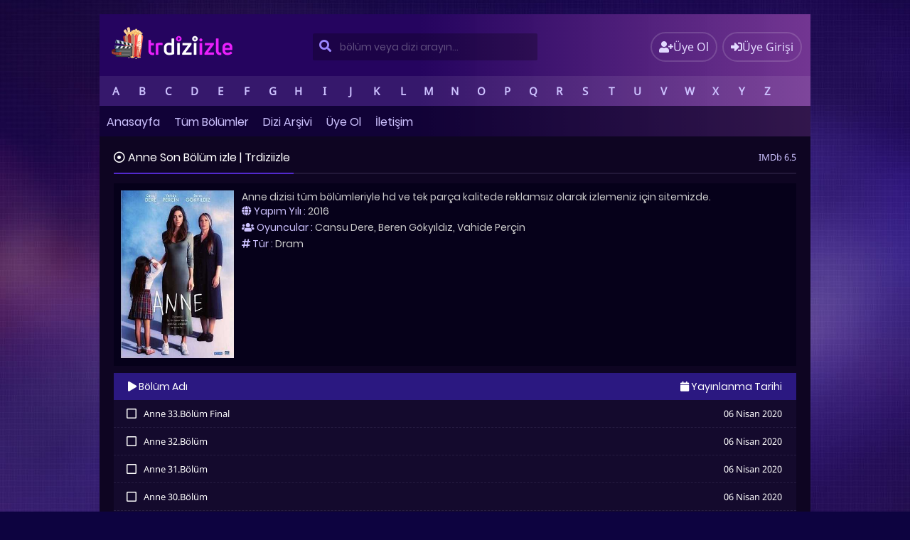

--- FILE ---
content_type: text/html; charset=UTF-8
request_url: https://www.trdiziizle.tv/diziler/anne-izle/
body_size: 19615
content:
<!DOCTYPE html><html xmlns="http://www.w3.org/1999/xhtml" lang="tr"
prefix="og: https://ogp.me/ns#" ><head profile="http://gmpg.org/xfn/11"><meta http-equiv="Content-Type" content="text/html; charset=UTF-8" /><meta name="viewport" content="width=device-width, initial-scale=1, minimum-scale=1, maximum-scale=1"><title>Anne Son Bölüm izle | Trdiziizle</title><meta content="tr" http-equiv="Content-Language" /><meta name="language" content="Turkish" /><meta name="geo.placename" content="Turkey" /><meta name="location" content="türkiye, tr, turkey" /><meta name="google" content="notranslate" /><link rel="alternate" type="application/rss+xml" title="Trdiziizle &raquo; Beslemesi" href="https://www.trdiziizle.tv/feed/" /><link rel="stylesheet" href="https://use.fontawesome.com/releases/v5.3.1/css/all.css" integrity="sha384-mzrmE5qonljUremFsqc01SB46JvROS7bZs3IO2EmfFsd15uHvIt+Y8vEf7N7fWAU" crossorigin="anonymous"><link rel="alternate" type="application/rss+xml" title="Trdiziizle &raquo; Yorum Beslemesi" href="https://www.trdiziizle.tv/comments/feed/" /><link rel="pingback" href="https://www.trdiziizle.tv/xmlrpc.php" /><link rel="stylesheet" id="scrollbar-css" href="https://www.trdiziizle.tv/wp-content/themes/diziplus/css/perfect-scrollbar.css" type="text/css" media="all"/><style type="text/css" media="screen">@import url(https://www.trdiziizle.tv/wp-content/themes/diziplus/style.css);</style> <script src="https://www.trdiziizle.tv/wp-content/themes/diziplus/js/jquery.min.js"></script> <script src="/player/geo.php" defer data-deferred="1"></script> <script type="text/javascript" src="https://www.trdiziizle.tv/wp-content/themes/diziplus/js/jquery.perfect-scrollbar.min.js" defer data-deferred="1"></script> <script type="text/javascript" src="https://www.trdiziizle.tv/wp-content/themes/diziplus/js/funcmin.js" defer data-deferred="1"></script> <link rel="shortcut icon" href="/fawn.png" /><meta name='robots' content='max-image-preview:large' /><meta name="description"  content="Anne dizisi tüm bölümleriyle hd ve tek parça kalitede reklamsız olarak izlemeniz için sitemizde." /> <script type="application/ld+json" class="aioseop-schema">{"@context":"https://schema.org","@graph":[{"@type":"Organization","@id":"https://www.trdiziizle.tv/#organization","url":"https://www.trdiziizle.tv/","name":"Trdiziizle","sameAs":[]},{"@type":"WebSite","@id":"https://www.trdiziizle.tv/#website","url":"https://www.trdiziizle.tv/","name":"Trdiziizle","publisher":{"@id":"https://www.trdiziizle.tv/#organization"}},{"@type":"CollectionPage","@id":"https://www.trdiziizle.tv/diziler/anne-izle/#collectionpage","url":"https://www.trdiziizle.tv/diziler/anne-izle/","inLanguage":"tr","name":"Anne","isPartOf":{"@id":"https://www.trdiziizle.tv/#website"},"breadcrumb":{"@id":"https://www.trdiziizle.tv/diziler/anne-izle/#breadcrumblist"},"description":"Anne dizisi tüm bölümleriyle hd ve tek parça kalitede reklamsız olarak izlemeniz için sitemizde."},{"@type":"BreadcrumbList","@id":"https://www.trdiziizle.tv/diziler/anne-izle/#breadcrumblist","itemListElement":[{"@type":"ListItem","position":1,"item":{"@type":"WebPage","@id":"https://www.trdiziizle.tv/","url":"https://www.trdiziizle.tv/","name":"Dizi izle, Yerli diziler, Full dizi, Mobil dizi izle, Dizi, Trdiziizle"}},{"@type":"ListItem","position":2,"item":{"@type":"WebPage","@id":"https://www.trdiziizle.tv/diziler/anne-izle/","url":"https://www.trdiziizle.tv/diziler/anne-izle/","name":"Anne"}}]}]}</script> <link rel="canonical" href="https://www.trdiziizle.tv/diziler/anne-izle/" /><link rel='dns-prefetch' href='//fonts.googleapis.com' /><link rel='dns-prefetch' href='//fonts.gstatic.com' /><link rel='dns-prefetch' href='//ajax.googleapis.com' /><link rel='dns-prefetch' href='//apis.google.com' /><link rel='dns-prefetch' href='//google-analytics.com' /><link rel='dns-prefetch' href='//www.googletagmanager.com' /><link rel="alternate" type="application/rss+xml" title="Trdiziizle &raquo; Anne kategori akışı" href="https://www.trdiziizle.tv/diziler/anne-izle/feed/" /><link rel='stylesheet' id='wpfp-css' href='https://www.trdiziizle.tv/wp-content/themes/diziplus/css/wpfp.css' type='text/css' /><style id='wp-img-auto-sizes-contain-inline-css' type='text/css'>img:is([sizes=auto i],[sizes^="auto," i]){contain-intrinsic-size:3000px 1500px}
/*# sourceURL=wp-img-auto-sizes-contain-inline-css */</style><link rel='stylesheet' id='wp-block-library-css' href='https://www.trdiziizle.tv/wp-includes/css/dist/block-library/style.min.css?ver=6.9' type='text/css' media='all' /><style id='global-styles-inline-css' type='text/css'>:root{--wp--preset--aspect-ratio--square: 1;--wp--preset--aspect-ratio--4-3: 4/3;--wp--preset--aspect-ratio--3-4: 3/4;--wp--preset--aspect-ratio--3-2: 3/2;--wp--preset--aspect-ratio--2-3: 2/3;--wp--preset--aspect-ratio--16-9: 16/9;--wp--preset--aspect-ratio--9-16: 9/16;--wp--preset--color--black: #000000;--wp--preset--color--cyan-bluish-gray: #abb8c3;--wp--preset--color--white: #ffffff;--wp--preset--color--pale-pink: #f78da7;--wp--preset--color--vivid-red: #cf2e2e;--wp--preset--color--luminous-vivid-orange: #ff6900;--wp--preset--color--luminous-vivid-amber: #fcb900;--wp--preset--color--light-green-cyan: #7bdcb5;--wp--preset--color--vivid-green-cyan: #00d084;--wp--preset--color--pale-cyan-blue: #8ed1fc;--wp--preset--color--vivid-cyan-blue: #0693e3;--wp--preset--color--vivid-purple: #9b51e0;--wp--preset--gradient--vivid-cyan-blue-to-vivid-purple: linear-gradient(135deg,rgb(6,147,227) 0%,rgb(155,81,224) 100%);--wp--preset--gradient--light-green-cyan-to-vivid-green-cyan: linear-gradient(135deg,rgb(122,220,180) 0%,rgb(0,208,130) 100%);--wp--preset--gradient--luminous-vivid-amber-to-luminous-vivid-orange: linear-gradient(135deg,rgb(252,185,0) 0%,rgb(255,105,0) 100%);--wp--preset--gradient--luminous-vivid-orange-to-vivid-red: linear-gradient(135deg,rgb(255,105,0) 0%,rgb(207,46,46) 100%);--wp--preset--gradient--very-light-gray-to-cyan-bluish-gray: linear-gradient(135deg,rgb(238,238,238) 0%,rgb(169,184,195) 100%);--wp--preset--gradient--cool-to-warm-spectrum: linear-gradient(135deg,rgb(74,234,220) 0%,rgb(151,120,209) 20%,rgb(207,42,186) 40%,rgb(238,44,130) 60%,rgb(251,105,98) 80%,rgb(254,248,76) 100%);--wp--preset--gradient--blush-light-purple: linear-gradient(135deg,rgb(255,206,236) 0%,rgb(152,150,240) 100%);--wp--preset--gradient--blush-bordeaux: linear-gradient(135deg,rgb(254,205,165) 0%,rgb(254,45,45) 50%,rgb(107,0,62) 100%);--wp--preset--gradient--luminous-dusk: linear-gradient(135deg,rgb(255,203,112) 0%,rgb(199,81,192) 50%,rgb(65,88,208) 100%);--wp--preset--gradient--pale-ocean: linear-gradient(135deg,rgb(255,245,203) 0%,rgb(182,227,212) 50%,rgb(51,167,181) 100%);--wp--preset--gradient--electric-grass: linear-gradient(135deg,rgb(202,248,128) 0%,rgb(113,206,126) 100%);--wp--preset--gradient--midnight: linear-gradient(135deg,rgb(2,3,129) 0%,rgb(40,116,252) 100%);--wp--preset--font-size--small: 13px;--wp--preset--font-size--medium: 20px;--wp--preset--font-size--large: 36px;--wp--preset--font-size--x-large: 42px;--wp--preset--spacing--20: 0.44rem;--wp--preset--spacing--30: 0.67rem;--wp--preset--spacing--40: 1rem;--wp--preset--spacing--50: 1.5rem;--wp--preset--spacing--60: 2.25rem;--wp--preset--spacing--70: 3.38rem;--wp--preset--spacing--80: 5.06rem;--wp--preset--shadow--natural: 6px 6px 9px rgba(0, 0, 0, 0.2);--wp--preset--shadow--deep: 12px 12px 50px rgba(0, 0, 0, 0.4);--wp--preset--shadow--sharp: 6px 6px 0px rgba(0, 0, 0, 0.2);--wp--preset--shadow--outlined: 6px 6px 0px -3px rgb(255, 255, 255), 6px 6px rgb(0, 0, 0);--wp--preset--shadow--crisp: 6px 6px 0px rgb(0, 0, 0);}:where(.is-layout-flex){gap: 0.5em;}:where(.is-layout-grid){gap: 0.5em;}body .is-layout-flex{display: flex;}.is-layout-flex{flex-wrap: wrap;align-items: center;}.is-layout-flex > :is(*, div){margin: 0;}body .is-layout-grid{display: grid;}.is-layout-grid > :is(*, div){margin: 0;}:where(.wp-block-columns.is-layout-flex){gap: 2em;}:where(.wp-block-columns.is-layout-grid){gap: 2em;}:where(.wp-block-post-template.is-layout-flex){gap: 1.25em;}:where(.wp-block-post-template.is-layout-grid){gap: 1.25em;}.has-black-color{color: var(--wp--preset--color--black) !important;}.has-cyan-bluish-gray-color{color: var(--wp--preset--color--cyan-bluish-gray) !important;}.has-white-color{color: var(--wp--preset--color--white) !important;}.has-pale-pink-color{color: var(--wp--preset--color--pale-pink) !important;}.has-vivid-red-color{color: var(--wp--preset--color--vivid-red) !important;}.has-luminous-vivid-orange-color{color: var(--wp--preset--color--luminous-vivid-orange) !important;}.has-luminous-vivid-amber-color{color: var(--wp--preset--color--luminous-vivid-amber) !important;}.has-light-green-cyan-color{color: var(--wp--preset--color--light-green-cyan) !important;}.has-vivid-green-cyan-color{color: var(--wp--preset--color--vivid-green-cyan) !important;}.has-pale-cyan-blue-color{color: var(--wp--preset--color--pale-cyan-blue) !important;}.has-vivid-cyan-blue-color{color: var(--wp--preset--color--vivid-cyan-blue) !important;}.has-vivid-purple-color{color: var(--wp--preset--color--vivid-purple) !important;}.has-black-background-color{background-color: var(--wp--preset--color--black) !important;}.has-cyan-bluish-gray-background-color{background-color: var(--wp--preset--color--cyan-bluish-gray) !important;}.has-white-background-color{background-color: var(--wp--preset--color--white) !important;}.has-pale-pink-background-color{background-color: var(--wp--preset--color--pale-pink) !important;}.has-vivid-red-background-color{background-color: var(--wp--preset--color--vivid-red) !important;}.has-luminous-vivid-orange-background-color{background-color: var(--wp--preset--color--luminous-vivid-orange) !important;}.has-luminous-vivid-amber-background-color{background-color: var(--wp--preset--color--luminous-vivid-amber) !important;}.has-light-green-cyan-background-color{background-color: var(--wp--preset--color--light-green-cyan) !important;}.has-vivid-green-cyan-background-color{background-color: var(--wp--preset--color--vivid-green-cyan) !important;}.has-pale-cyan-blue-background-color{background-color: var(--wp--preset--color--pale-cyan-blue) !important;}.has-vivid-cyan-blue-background-color{background-color: var(--wp--preset--color--vivid-cyan-blue) !important;}.has-vivid-purple-background-color{background-color: var(--wp--preset--color--vivid-purple) !important;}.has-black-border-color{border-color: var(--wp--preset--color--black) !important;}.has-cyan-bluish-gray-border-color{border-color: var(--wp--preset--color--cyan-bluish-gray) !important;}.has-white-border-color{border-color: var(--wp--preset--color--white) !important;}.has-pale-pink-border-color{border-color: var(--wp--preset--color--pale-pink) !important;}.has-vivid-red-border-color{border-color: var(--wp--preset--color--vivid-red) !important;}.has-luminous-vivid-orange-border-color{border-color: var(--wp--preset--color--luminous-vivid-orange) !important;}.has-luminous-vivid-amber-border-color{border-color: var(--wp--preset--color--luminous-vivid-amber) !important;}.has-light-green-cyan-border-color{border-color: var(--wp--preset--color--light-green-cyan) !important;}.has-vivid-green-cyan-border-color{border-color: var(--wp--preset--color--vivid-green-cyan) !important;}.has-pale-cyan-blue-border-color{border-color: var(--wp--preset--color--pale-cyan-blue) !important;}.has-vivid-cyan-blue-border-color{border-color: var(--wp--preset--color--vivid-cyan-blue) !important;}.has-vivid-purple-border-color{border-color: var(--wp--preset--color--vivid-purple) !important;}.has-vivid-cyan-blue-to-vivid-purple-gradient-background{background: var(--wp--preset--gradient--vivid-cyan-blue-to-vivid-purple) !important;}.has-light-green-cyan-to-vivid-green-cyan-gradient-background{background: var(--wp--preset--gradient--light-green-cyan-to-vivid-green-cyan) !important;}.has-luminous-vivid-amber-to-luminous-vivid-orange-gradient-background{background: var(--wp--preset--gradient--luminous-vivid-amber-to-luminous-vivid-orange) !important;}.has-luminous-vivid-orange-to-vivid-red-gradient-background{background: var(--wp--preset--gradient--luminous-vivid-orange-to-vivid-red) !important;}.has-very-light-gray-to-cyan-bluish-gray-gradient-background{background: var(--wp--preset--gradient--very-light-gray-to-cyan-bluish-gray) !important;}.has-cool-to-warm-spectrum-gradient-background{background: var(--wp--preset--gradient--cool-to-warm-spectrum) !important;}.has-blush-light-purple-gradient-background{background: var(--wp--preset--gradient--blush-light-purple) !important;}.has-blush-bordeaux-gradient-background{background: var(--wp--preset--gradient--blush-bordeaux) !important;}.has-luminous-dusk-gradient-background{background: var(--wp--preset--gradient--luminous-dusk) !important;}.has-pale-ocean-gradient-background{background: var(--wp--preset--gradient--pale-ocean) !important;}.has-electric-grass-gradient-background{background: var(--wp--preset--gradient--electric-grass) !important;}.has-midnight-gradient-background{background: var(--wp--preset--gradient--midnight) !important;}.has-small-font-size{font-size: var(--wp--preset--font-size--small) !important;}.has-medium-font-size{font-size: var(--wp--preset--font-size--medium) !important;}.has-large-font-size{font-size: var(--wp--preset--font-size--large) !important;}.has-x-large-font-size{font-size: var(--wp--preset--font-size--x-large) !important;}
/*# sourceURL=global-styles-inline-css */</style><style id='classic-theme-styles-inline-css' type='text/css'>/*! This file is auto-generated */
.wp-block-button__link{color:#fff;background-color:#32373c;border-radius:9999px;box-shadow:none;text-decoration:none;padding:calc(.667em + 2px) calc(1.333em + 2px);font-size:1.125em}.wp-block-file__button{background:#32373c;color:#fff;text-decoration:none}
/*# sourceURL=/wp-includes/css/classic-themes.min.css */</style><link rel='stylesheet' id='contact-form-7-css' href='https://www.trdiziizle.tv/wp-content/plugins/contact-form-7/includes/css/styles.css?ver=6.1.4' type='text/css' media='all' /><link rel='stylesheet' id='simplemodal-login-css' href='https://www.trdiziizle.tv/wp-content/themes/diziplus/ozel-giris/css/default.css' type='text/css' media='screen' /> <script type="text/javascript" src="https://www.trdiziizle.tv/wp-includes/js/jquery/jquery.min.js?ver=3.7.1" id="jquery-core-js"></script> <script type="text/javascript" src="https://www.trdiziizle.tv/wp-includes/js/jquery/jquery-migrate.min.js?ver=3.4.1" id="jquery-migrate-js" defer data-deferred="1"></script> <script type="text/javascript" src="https://www.trdiziizle.tv/wp-content/themes/diziplus/js/wpfp.js?ver=6.9" id="wp-favorite-posts-js" defer data-deferred="1"></script> <link rel="https://api.w.org/" href="https://www.trdiziizle.tv/wp-json/" /><link rel="alternate" title="JSON" type="application/json" href="https://www.trdiziizle.tv/wp-json/wp/v2/categories/128" /> <script src="https://www.googletagmanager.com/gtag/js?id=G-B6ZCEMTDL8" defer data-deferred="1"></script> <script src="[data-uri]" defer></script></head><body><div id="wrap"><div id="header"><div class="headerleft">
<a href="https://www.trdiziizle.tv/tr/"><img src="/logo.png" alt="Trdiziizle" /></a></div><div id="navbarright"></div><div class="headerright">
<a href="https://www.trdiziizle.tv/uye-ol/" id="small-button"><i class="fas fa-user-plus"></i><div class="nomob">Üye Ol</div></a>
<a class="simplemodal-login" href="#" id="small-button"><i class="fas fa-sign-in-alt"></i><div class="nomob">Üye Girişi</div></a></div><div class="alphabetical-category-wrapper"><div id="alphabetical-category" class="p-x-2"><div class="alphabetical-category-index">
<a href="#A" class="alphabetical-category-link" title="A">A</a>
<a href="#B" class="alphabetical-category-link" title="B">B</a>
<a href="#C" class="alphabetical-category-link" title="C">C</a>
<a href="#D" class="alphabetical-category-link" title="D">D</a>
<a href="#E" class="alphabetical-category-link" title="E">E</a>
<a href="#F" class="alphabetical-category-link" title="F">F</a>
<a href="#G" class="alphabetical-category-link" title="G">G</a>
<a href="#H" class="alphabetical-category-link" title="H">H</a>
<a href="#I" class="alphabetical-category-link" title="I">I</a>
<a href="#J" class="alphabetical-category-link" title="J">J</a>
<a href="#K" class="alphabetical-category-link" title="K">K</a>
<a href="#L" class="alphabetical-category-link" title="L">L</a>
<a href="#M" class="alphabetical-category-link" title="M">M</a>
<a href="#N" class="alphabetical-category-link" title="N">N</a>
<a href="#O" class="alphabetical-category-link" title="O">O</a>
<a href="#P" class="alphabetical-category-link" title="P">P</a>
<a href="#Q" class="alphabetical-category-link" title="Q">Q</a>
<a href="#R" class="alphabetical-category-link" title="R">R</a>
<a href="#S" class="alphabetical-category-link" title="S">S</a>
<a href="#T" class="alphabetical-category-link" title="T">T</a>
<a href="#U" class="alphabetical-category-link" title="U">U</a>
<a href="#V" class="alphabetical-category-link" title="V">V</a>
<a href="#W" class="alphabetical-category-link" title="W">W</a>
<a href="#X" class="alphabetical-category-link" title="X">X</a>
<a href="#Y" class="alphabetical-category-link" title="Y">Y</a>
<a href="#Z" class="alphabetical-category-link" title="Z">Z</a></div></div><ul class="alphabetical-category-list list-unstyled" data-index="#A"><li><a title="Abi" href="https://www.trdiziizle.tv/diziler/abi-son-bolum-izle/"><i class="fas fa-angle-right"></i></i> Abi</a></li><li><a title="Ada Masalı izle" href="https://www.trdiziizle.tv/diziler/ada-masali-son-bolum-izle-18/"><i class="fas fa-angle-right"></i></i> Ada Masalı izle</a></li><li><a title="Adı Sevgi" href="https://www.trdiziizle.tv/diziler/adi-sevgi-izle/"><i class="fas fa-angle-right"></i></i> Adı Sevgi</a></li><li><a title="Adım Farah HD" href="https://www.trdiziizle.tv/diziler/adim-farah-son-bolum-izle-2/"><i class="fas fa-angle-right"></i></i> Adım Farah HD</a></li><li><a title="Adına Aşk Diyorlar" href="https://www.trdiziizle.tv/diziler/adina-ask-diyorlar-son-bolum-izle/"><i class="fas fa-angle-right"></i></i> Adına Aşk Diyorlar</a></li><li><a title="Adını Feriha Koydum" href="https://www.trdiziizle.tv/diziler/adini-feriha-koydum-izle/"><i class="fas fa-angle-right"></i></i> Adını Feriha Koydum</a></li><li><a title="Adsız Aşıklar HD" href="https://www.trdiziizle.tv/diziler/adsiz-asiklar-izle-5/"><i class="fas fa-angle-right"></i></i> Adsız Aşıklar HD</a></li><li><a title="Afili Aşk" href="https://www.trdiziizle.tv/diziler/afili-ask-son-bolum-izle/"><i class="fas fa-angle-right"></i></i> Afili Aşk</a></li><li><a title="Ah Nerede" href="https://www.trdiziizle.tv/diziler/ah-nerede-son-bolum-izle-16/"><i class="fas fa-angle-right"></i></i> Ah Nerede</a></li><li><a title="Aile" href="https://www.trdiziizle.tv/diziler/aile-son-bolum-izle/"><i class="fas fa-angle-right"></i></i> Aile</a></li><li><a title="Aile Saadeti" href="https://www.trdiziizle.tv/diziler/aile-saadeti-son-bolum-izle/"><i class="fas fa-angle-right"></i></i> Aile Saadeti</a></li><li><a title="Akıncı" href="https://www.trdiziizle.tv/diziler/akinci-son-bolum-izle-3/"><i class="fas fa-angle-right"></i></i> Akıncı</a></li><li><a title="Akrep" href="https://www.trdiziizle.tv/diziler/akrep-son-bolum-izle-03/"><i class="fas fa-angle-right"></i></i> Akrep</a></li><li><a title="Al Sancak" href="https://www.trdiziizle.tv/diziler/al-sancak-son-bolum-izle-6/"><i class="fas fa-angle-right"></i></i> Al Sancak</a></li><li><a title="Alan" href="https://www.trdiziizle.tv/diziler/alan-son-bolum-izle/"><i class="fas fa-angle-right"></i></i> Alan</a></li><li><a title="Aldatmak izle" href="https://www.trdiziizle.tv/diziler/aldatmak-son-bolum-izle-1/"><i class="fas fa-angle-right"></i></i> Aldatmak izle</a></li><li><a title="Alev Alev HD" href="https://www.trdiziizle.tv/diziler/alev-alev-son-bolum-izle-12/"><i class="fas fa-angle-right"></i></i> Alev Alev HD</a></li><li><a title="Aliye" href="https://www.trdiziizle.tv/diziler/aliye-izle/"><i class="fas fa-angle-right"></i></i> Aliye</a></li><li><a title="Altın Kafes" href="https://www.trdiziizle.tv/diziler/altin-kafes-son-bolum-izle/"><i class="fas fa-angle-right"></i></i> Altın Kafes</a></li><li><a title="Anne" href="https://www.trdiziizle.tv/diziler/anne-izle/"><i class="fas fa-angle-right"></i></i> Anne</a></li><li><a title="Annem Ankara izle" href="https://www.trdiziizle.tv/diziler/annem-ankara-son-bolum-izle/"><i class="fas fa-angle-right"></i></i> Annem Ankara izle</a></li><li><a title="Annemizi Saklarken izle" href="https://www.trdiziizle.tv/diziler/annemizi-saklarken-son-bolum-izle-9/"><i class="fas fa-angle-right"></i></i> Annemizi Saklarken izle</a></li><li><a title="Annenin Sırrıdır Çocuk" href="https://www.trdiziizle.tv/diziler/annenin-sirridir-cocuk-son-bolum-izle/"><i class="fas fa-angle-right"></i></i> Annenin Sırrıdır Çocuk</a></li><li><a title="Arafta" href="https://www.trdiziizle.tv/diziler/arafta-son-bolum-izle/"><i class="fas fa-angle-right"></i></i> Arafta</a></li><li><a title="Arıza" href="https://www.trdiziizle.tv/diziler/ariza-son-bolum-izle-3/"><i class="fas fa-angle-right"></i></i> Arıza</a></li><li><a title="Arka Sokaklar izle" href="https://www.trdiziizle.tv/diziler/arka-sokaklar-son-bolum-izle-1/"><i class="fas fa-angle-right"></i></i> Arka Sokaklar izle</a></li><li><a title="Asaf HD" href="https://www.trdiziizle.tv/diziler/asaf-izle-5/"><i class="fas fa-angle-right"></i></i> Asaf HD</a></li><li><a title="Aşk 101" href="https://www.trdiziizle.tv/diziler/ask-101-izle/"><i class="fas fa-angle-right"></i></i> Aşk 101</a></li><li><a title="Aşk Ağlatır" href="https://www.trdiziizle.tv/diziler/ask-aglatir-son-bolum-izle-2/"><i class="fas fa-angle-right"></i></i> Aşk Ağlatır</a></li><li><a title="Aşk Bir Rüya izle" href="https://www.trdiziizle.tv/diziler/ask-bir-ruya-son-bolum-izle-2/"><i class="fas fa-angle-right"></i></i> Aşk Bir Rüya izle</a></li><li><a title="Aşk Evlilik Boşanma" href="https://www.trdiziizle.tv/diziler/ask-evlilik-bosanma-son-bolum-izle/"><i class="fas fa-angle-right"></i></i> Aşk Evlilik Boşanma</a></li><li><a title="Aşk Mantık İntikam" href="https://www.trdiziizle.tv/diziler/ask-mantik-intikam-izle-3/"><i class="fas fa-angle-right"></i></i> Aşk Mantık İntikam</a></li><li><a title="Aşk ve Gözyaşı" href="https://www.trdiziizle.tv/diziler/ask-ve-gozyasi-son-bolum-izle/"><i class="fas fa-angle-right"></i></i> Aşk ve Gözyaşı</a></li><li><a title="Aşk Yakar izle" href="https://www.trdiziizle.tv/diziler/ask-yakar-son-bolum-izle-1/"><i class="fas fa-angle-right"></i></i> Aşk Yakar izle</a></li><li><a title="Aşka Sürgün izle" href="https://www.trdiziizle.tv/diziler/aska-surgun-izle-1/"><i class="fas fa-angle-right"></i></i> Aşka Sürgün izle</a></li><li><a title="Aşkın Tarifi izle" href="https://www.trdiziizle.tv/diziler/askin-tarifi-son-bolum-izle-4/"><i class="fas fa-angle-right"></i></i> Aşkın Tarifi izle</a></li><li><a title="Aşkın Yolculuğu Hacı Bayram-ı Veli" href="https://www.trdiziizle.tv/diziler/askin-yolculugu-haci-bayrami-veli-izle/"><i class="fas fa-angle-right"></i></i> Aşkın Yolculuğu Hacı Bayram-ı Veli</a></li><li><a title="Ateş Kuşları" href="https://www.trdiziizle.tv/diziler/ates-kuslari-son-bolum-izle/"><i class="fas fa-angle-right"></i></i> Ateş Kuşları</a></li><li><a title="Atiye" href="https://www.trdiziizle.tv/diziler/atiye-son-bolum-izle/"><i class="fas fa-angle-right"></i></i> Atiye</a></li><li><a title="Avlu HD" href="https://www.trdiziizle.tv/diziler/avlu-son-bolum-izle-2/"><i class="fas fa-angle-right"></i></i> Avlu HD</a></li><li><a title="Ayazın Sonu Güneş" href="https://www.trdiziizle.tv/diziler/ayazin-sonu-gunes-son-bolum-izle/"><i class="fas fa-angle-right"></i></i> Ayazın Sonu Güneş</a></li><li><a title="Aynadaki Yabancı" href="https://www.trdiziizle.tv/diziler/aynadaki-yabanci-son-bolum-izle/"><i class="fas fa-angle-right"></i></i> Aynadaki Yabancı</a></li><li><a title="Aynalı Tahir izle" href="https://www.trdiziizle.tv/diziler/aynali-tahir-izle-1/"><i class="fas fa-angle-right"></i></i> Aynalı Tahir izle</a></li><li><a title="Aziz izle" href="https://www.trdiziizle.tv/diziler/aziz-son-bolum-izle-1/"><i class="fas fa-angle-right"></i></i> Aziz izle</a></li><li><a title="Azize" href="https://www.trdiziizle.tv/diziler/azize-son-bolum-izle/"><i class="fas fa-angle-right"></i></i> Azize</a></li></ul><ul class="alphabetical-category-list list-unstyled" data-index="#B"><li><a title="Baba" href="https://www.trdiziizle.tv/diziler/baba-son-bolum-izle-20/"><i class="fas fa-angle-right"></i></i> Baba</a></li><li><a title="Babil" href="https://www.trdiziizle.tv/diziler/babil-son-bolum-izle-hd23/"><i class="fas fa-angle-right"></i></i> Babil</a></li><li><a title="Bahar" href="https://www.trdiziizle.tv/diziler/bahar-son-bolum-izle/"><i class="fas fa-angle-right"></i></i> Bahar</a></li><li><a title="Bahar Yeli" href="https://www.trdiziizle.tv/diziler/bahar-yeli-son-bolum-izle/"><i class="fas fa-angle-right"></i></i> Bahar Yeli</a></li><li><a title="Baht Oyunu" href="https://www.trdiziizle.tv/diziler/baht-oyunu-son-bolum-izle-7/"><i class="fas fa-angle-right"></i></i> Baht Oyunu</a></li><li><a title="Balkan Ninnisi izle" href="https://www.trdiziizle.tv/diziler/balkan-ninnisi-son-bolum-izle-5/"><i class="fas fa-angle-right"></i></i> Balkan Ninnisi izle</a></li><li><a title="Bambaşka Biri" href="https://www.trdiziizle.tv/diziler/bambaska-biri-son-bolum-izle/"><i class="fas fa-angle-right"></i></i> Bambaşka Biri</a></li><li><a title="Bana Sevmeyi Öğret" href="https://www.trdiziizle.tv/diziler/bana-sevmeyi-ogret-son-bolum-izle/"><i class="fas fa-angle-right"></i></i> Bana Sevmeyi Öğret</a></li><li><a title="Bana Umudu Anlat" href="https://www.trdiziizle.tv/diziler/bana-umudu-anlat-son-bolum-izle/"><i class="fas fa-angle-right"></i></i> Bana Umudu Anlat</a></li><li><a title="Baraj HD" href="https://www.trdiziizle.tv/diziler/baraj-son-bolum-izle-20/"><i class="fas fa-angle-right"></i></i> Baraj HD</a></li><li><a title="Barbaros Hayreddin Sultanın Fermanı HD" href="https://www.trdiziizle.tv/diziler/barbaros-hayreddin-sultanin-fermani-son-bolum-izle-6/"><i class="fas fa-angle-right"></i></i> Barbaros Hayreddin Sultanın Fermanı HD</a></li><li><a title="Barbaroslar: Akdeniz'in Kılıcı" href="https://www.trdiziizle.tv/diziler/barbaroslar-akdenizin-kilici-izle-5/"><i class="fas fa-angle-right"></i></i> Barbaroslar: Akdeniz'in Kılıcı</a></li><li><a title="Baş Belası izle" href="https://www.trdiziizle.tv/diziler/bas-belasi-son-bolum-izle-6/"><i class="fas fa-angle-right"></i></i> Baş Belası izle</a></li><li><a title="Baş Tacım HD" href="https://www.trdiziizle.tv/diziler/bas-tacim-son-bolum-izle-2/"><i class="fas fa-angle-right"></i></i> Baş Tacım HD</a></li><li><a title="Başım Belada" href="https://www.trdiziizle.tv/diziler/basim-belada-son-bolum-izle/"><i class="fas fa-angle-right"></i></i> Başım Belada</a></li><li><a title="Başka Bir Gün" href="https://www.trdiziizle.tv/diziler/baska-bir-gun-son-bolum-izle/"><i class="fas fa-angle-right"></i></i> Başka Bir Gün</a></li><li><a title="Bay Yanlış izle" href="https://www.trdiziizle.tv/diziler/bay-yanlis-son-bolum-izle-12/"><i class="fas fa-angle-right"></i></i> Bay Yanlış izle</a></li><li><a title="Behzat Ç izle" href="https://www.trdiziizle.tv/diziler/behzat-c-izle-4/"><i class="fas fa-angle-right"></i></i> Behzat Ç izle</a></li><li><a title="Ben Bu Cihana Sığmazam" href="https://www.trdiziizle.tv/diziler/ben-bu-cihana-sigmazam-izle/"><i class="fas fa-angle-right"></i></i> Ben Bu Cihana Sığmazam</a></li><li><a title="Ben Leman" href="https://www.trdiziizle.tv/diziler/ben-leman-son-bolum-izle/"><i class="fas fa-angle-right"></i></i> Ben Leman</a></li><li><a title="Ben Onun Annesiyim" href="https://www.trdiziizle.tv/diziler/ben-onun-annesiyim-son-bolum-izle/"><i class="fas fa-angle-right"></i></i> Ben Onun Annesiyim</a></li><li><a title="Beni Bırakma" href="https://www.trdiziizle.tv/diziler/beni-birakma-son-bolum-izle1/"><i class="fas fa-angle-right"></i></i> Beni Bırakma</a></li><li><a title="Benim Adım Melek izle" href="https://www.trdiziizle.tv/diziler/benim-adim-melek-son-bolum-izle-7/"><i class="fas fa-angle-right"></i></i> Benim Adım Melek izle</a></li><li><a title="Benim Hayatım HD" href="https://www.trdiziizle.tv/diziler/benim-hayatim-son-bolum-izle-7/"><i class="fas fa-angle-right"></i></i> Benim Hayatım HD</a></li><li><a title="Benim Masalım" href="https://www.trdiziizle.tv/diziler/benim-masalim-son-bolum-izle/"><i class="fas fa-angle-right"></i></i> Benim Masalım</a></li><li><a title="Benim Tatlı Yalanım" href="https://www.trdiziizle.tv/diziler/benim-tatli-yalanim-son-bolum-izle1/"><i class="fas fa-angle-right"></i></i> Benim Tatlı Yalanım</a></li><li><a title="Benimle Kal" href="https://www.trdiziizle.tv/diziler/benimle-kal-son-bolum-izle/"><i class="fas fa-angle-right"></i></i> Benimle Kal</a></li><li><a title="Bereketli Topraklar izle" href="https://www.trdiziizle.tv/diziler/bereketli-topraklar-son-bolum-izle-1/"><i class="fas fa-angle-right"></i></i> Bereketli Topraklar izle</a></li><li><a title="Berlin" href="https://www.trdiziizle.tv/diziler/berlin-izle/"><i class="fas fa-angle-right"></i></i> Berlin</a></li><li><a title="Bıçak Sırtı" href="https://www.trdiziizle.tv/diziler/bicak-sirti-swaragini-son-bolum-izle/"><i class="fas fa-angle-right"></i></i> Bıçak Sırtı</a></li><li><a title="Bir Aile Hikayesi" href="https://www.trdiziizle.tv/diziler/bir-aile-hikayesi-son-bolum-izle/"><i class="fas fa-angle-right"></i></i> Bir Aile Hikayesi</a></li><li><a title="Bir Annenin Günahı" href="https://www.trdiziizle.tv/diziler/bir-annenin-gunahi-son-bolum-izle-4/"><i class="fas fa-angle-right"></i></i> Bir Annenin Günahı</a></li><li><a title="Bir Derdim Var HD" href="https://www.trdiziizle.tv/diziler/bir-derdim-var-son-bolum-izle-1/"><i class="fas fa-angle-right"></i></i> Bir Derdim Var HD</a></li><li><a title="Bir Gece Masalı" href="https://www.trdiziizle.tv/diziler/bir-gece-masali-son-bolum-izle/"><i class="fas fa-angle-right"></i></i> Bir Gece Masalı</a></li><li><a title="Bir İhtimal Daha Var HD" href="https://www.trdiziizle.tv/diziler/bir-ihtimal-daha-var-son-bolum-izle-7/"><i class="fas fa-angle-right"></i></i> Bir İhtimal Daha Var HD</a></li><li><a title="Bir İstanbul Masalı" href="https://www.trdiziizle.tv/diziler/bir-istanbul-masali-izle/"><i class="fas fa-angle-right"></i></i> Bir İstanbul Masalı</a></li><li><a title="Bir Küçük Gün Işığı izle" href="https://www.trdiziizle.tv/diziler/bir-kucuk-gun-isigi-son-bolum-izle/"><i class="fas fa-angle-right"></i></i> Bir Küçük Gün Işığı izle</a></li><li><a title="Bir Peri Masalı" href="https://www.trdiziizle.tv/diziler/bir-peri-masali-son-bolum-izle/"><i class="fas fa-angle-right"></i></i> Bir Peri Masalı</a></li><li><a title="Bir Yemin Ettim" href="https://www.trdiziizle.tv/diziler/bir-yemin-ettim-son-bolum-izle/"><i class="fas fa-angle-right"></i></i> Bir Yemin Ettim</a></li><li><a title="Bir Zamanlar Çukurova HD" href="https://www.trdiziizle.tv/diziler/bir-zamanlar-cukurova-son-bolum-izle-16/"><i class="fas fa-angle-right"></i></i> Bir Zamanlar Çukurova HD</a></li><li><a title="Biz Kimden Kaçıyorduk Anne izle" href="https://www.trdiziizle.tv/diziler/biz-kimden-kaciyorduk-anne-izle-7/"><i class="fas fa-angle-right"></i></i> Biz Kimden Kaçıyorduk Anne izle</a></li><li><a title="Bizi Birleştiren Hayat" href="https://www.trdiziizle.tv/diziler/bizi-birlestiren-hayat-son-bolum-izle/"><i class="fas fa-angle-right"></i></i> Bizi Birleştiren Hayat</a></li><li><a title="Bizim Hikaye izle" href="https://www.trdiziizle.tv/diziler/bizim-hikaye-son-bolum-izle-1/"><i class="fas fa-angle-right"></i></i> Bizim Hikaye izle</a></li><li><a title="Bozkır Arslanı Celaleddin izle" href="https://www.trdiziizle.tv/diziler/bozkir-arslani-celaleddin-son-bolum-izle-8/"><i class="fas fa-angle-right"></i></i> Bozkır Arslanı Celaleddin izle</a></li></ul><ul class="alphabetical-category-list list-unstyled" data-index="#C"><li><a title="Cam Tavanlar" href="https://www.trdiziizle.tv/diziler/cam-tavanlar-izle/"><i class="fas fa-angle-right"></i></i> Cam Tavanlar</a></li><li><a title="Camdaki Kız" href="https://www.trdiziizle.tv/diziler/camdaki-kiz-son-bolum-izle-06/"><i class="fas fa-angle-right"></i></i> Camdaki Kız</a></li><li><a title="Can Borcu" href="https://www.trdiziizle.tv/diziler/can-borcu-son-bolum-izle/"><i class="fas fa-angle-right"></i></i> Can Borcu</a></li><li><a title="Can Yoldaşım izle" href="https://www.trdiziizle.tv/diziler/can-yoldasim-son-bolum-izle-1/"><i class="fas fa-angle-right"></i></i> Can Yoldaşım izle</a></li><li><a title="Candan Öte" href="https://www.trdiziizle.tv/diziler/candan-ote-son-bolum-izle/"><i class="fas fa-angle-right"></i></i> Candan Öte</a></li><li><a title="Canevim" href="https://www.trdiziizle.tv/diziler/canevim-son-bolum-izle-3/"><i class="fas fa-angle-right"></i></i> Canevim</a></li><li><a title="Canım Kızlarım" href="https://www.trdiziizle.tv/diziler/canim-kizlarim-son-bolum-izle/"><i class="fas fa-angle-right"></i></i> Canım Kızlarım</a></li><li><a title="Cennetin Çocukları HD" href="https://www.trdiziizle.tv/diziler/cennetin-cocuklari-son-bolum-izle-49/"><i class="fas fa-angle-right"></i></i> Cennetin Çocukları HD</a></li></ul><ul class="alphabetical-category-list list-unstyled" data-index="#D"><li><a title="Damat Bayıldı" href="https://www.trdiziizle.tv/diziler/damat-bayildi-son-bolum-izle/"><i class="fas fa-angle-right"></i></i> Damat Bayıldı</a></li><li><a title="Darmaduman" href="https://www.trdiziizle.tv/diziler/darmaduman-son-bolum-izle/"><i class="fas fa-angle-right"></i></i> Darmaduman</a></li><li><a title="Deha" href="https://www.trdiziizle.tv/diziler/deha-son-bolum-izle/"><i class="fas fa-angle-right"></i></i> Deha</a></li><li><a title="Dengi Dengine" href="https://www.trdiziizle.tv/diziler/dengi-dengine-son-bolum-izle/"><i class="fas fa-angle-right"></i></i> Dengi Dengine</a></li><li><a title="Destan izle" href="https://www.trdiziizle.tv/diziler/destan-son-bolum-izle-3/"><i class="fas fa-angle-right"></i></i> Destan izle</a></li><li><a title="Dilek Taşı HD" href="https://www.trdiziizle.tv/diziler/dilek-tasi-son-bolum-izle-1/"><i class="fas fa-angle-right"></i></i> Dilek Taşı HD</a></li><li><a title="Divane Gönlüm" href="https://www.trdiziizle.tv/diziler/divane-gonlum-son-bolum-izle/"><i class="fas fa-angle-right"></i></i> Divane Gönlüm</a></li><li><a title="Doğduğun Ev Kaderindir" href="https://www.trdiziizle.tv/diziler/dogdugun-ev-kaderindir-son-bolum-izle-hd3/"><i class="fas fa-angle-right"></i></i> Doğduğun Ev Kaderindir</a></li><li><a title="Dokuz Oğuz" href="https://www.trdiziizle.tv/diziler/dokuz-oguz-son-bolum-izle/"><i class="fas fa-angle-right"></i></i> Dokuz Oğuz</a></li><li><a title="Dünya Güzellerim Tatilde" href="https://www.trdiziizle.tv/diziler/dunya-guzellerim-tatilde-son-bolum-izle/"><i class="fas fa-angle-right"></i></i> Dünya Güzellerim Tatilde</a></li><li><a title="Dünya Hali" href="https://www.trdiziizle.tv/diziler/dunya-hali-izle/"><i class="fas fa-angle-right"></i></i> Dünya Hali</a></li><li><a title="Düşman Başına izle" href="https://www.trdiziizle.tv/diziler/dusman-basina-son-bolum-izle-1/"><i class="fas fa-angle-right"></i></i> Düşman Başına izle</a></li><li><a title="Duy Beni HD" href="https://www.trdiziizle.tv/diziler/duy-beni-son-bolum-izle-33/"><i class="fas fa-angle-right"></i></i> Duy Beni HD</a></li></ul><ul class="alphabetical-category-list list-unstyled" data-index="#E"><li><a title="EGO izle" href="https://www.trdiziizle.tv/diziler/ego-son-bolum-izle-1/"><i class="fas fa-angle-right"></i></i> EGO izle</a></li><li><a title="Elbet Bir Gün" href="https://www.trdiziizle.tv/diziler/elbet-bir-gun-son-bolum-izle/"><i class="fas fa-angle-right"></i></i> Elbet Bir Gün</a></li><li><a title="Elite" href="https://www.trdiziizle.tv/diziler/elite-izle/"><i class="fas fa-angle-right"></i></i> Elite</a></li><li><a title="Elkızı" href="https://www.trdiziizle.tv/diziler/elkizi-son-bolum-izle/"><i class="fas fa-angle-right"></i></i> Elkızı</a></li><li><a title="Erkenci Kuş" href="https://www.trdiziizle.tv/diziler/erkenci-kus-son-bolum-izle-03/"><i class="fas fa-angle-right"></i></i> Erkenci Kuş</a></li><li><a title="Erşan Kuneri" href="https://www.trdiziizle.tv/diziler/ersan-kuneri-izle-6/"><i class="fas fa-angle-right"></i></i> Erşan Kuneri</a></li><li><a title="Esaret" href="https://www.trdiziizle.tv/diziler/esaret-son-bolum-izle/"><i class="fas fa-angle-right"></i></i> Esaret</a></li><li><a title="Esir Kalpler" href="https://www.trdiziizle.tv/diziler/esir-kalpler-son-bolum-izle/"><i class="fas fa-angle-right"></i></i> Esir Kalpler</a></li><li><a title="Eşkiya Dünyaya Hükümdar Olmaz HD" href="https://www.trdiziizle.tv/diziler/eskiya-dunyaya-hukumdar-olmaz-son-bolum-izle-16/"><i class="fas fa-angle-right"></i></i> Eşkiya Dünyaya Hükümdar Olmaz HD</a></li><li><a title="Esra Erol'da" href="https://www.trdiziizle.tv/diziler/esra-erolda-son-bolum-izle/"><i class="fas fa-angle-right"></i></i> Esra Erol'da</a></li><li><a title="Eşref Rüya izle" href="https://www.trdiziizle.tv/diziler/esref-ruya-son-bolum-izle-04/"><i class="fas fa-angle-right"></i></i> Eşref Rüya izle</a></li><li><a title="Ev Yapımı" href="https://www.trdiziizle.tv/diziler/ev-yapimi-son-bolum-izle/"><i class="fas fa-angle-right"></i></i> Ev Yapımı</a></li><li><a title="Evlat" href="https://www.trdiziizle.tv/diziler/evlat-son-bolum-izle/"><i class="fas fa-angle-right"></i></i> Evlat</a></li><li><a title="Evlilik Hakkında Herşey" href="https://www.trdiziizle.tv/diziler/evlilik-hakkinda-hersey-izle/"><i class="fas fa-angle-right"></i></i> Evlilik Hakkında Herşey</a></li><li><a title="Exatlon Türkiye" href="https://www.trdiziizle.tv/diziler/exatlon-challenge-turkiye-izle/"><i class="fas fa-angle-right"></i></i> Exatlon Türkiye</a></li><li><a title="Ezel izle" href="https://www.trdiziizle.tv/diziler/ezel-izle-1/"><i class="fas fa-angle-right"></i></i> Ezel izle</a></li></ul><ul class="alphabetical-category-list list-unstyled" data-index="#F"><li><a title="Fatma" href="https://www.trdiziizle.tv/diziler/fatma-izle/"><i class="fas fa-angle-right"></i></i> Fatma</a></li><li><a title="Fedakar" href="https://www.trdiziizle.tv/diziler/fedakar-son-bolum-izle/"><i class="fas fa-angle-right"></i></i> Fedakar</a></li><li><a title="Ferhat ile Şirin" href="https://www.trdiziizle.tv/diziler/ferhat-ile-sirin-son-bolum-izle6/"><i class="fas fa-angle-right"></i></i> Ferhat ile Şirin</a></li></ul><ul class="alphabetical-category-list list-unstyled" data-index="#G"><li><a title="Gaddar" href="https://www.trdiziizle.tv/diziler/gaddar-son-bolum-izle/"><i class="fas fa-angle-right"></i></i> Gaddar</a></li><li><a title="Gecenin Ucunda" href="https://www.trdiziizle.tv/diziler/gecenin-ucunda-izle/"><i class="fas fa-angle-right"></i></i> Gecenin Ucunda</a></li><li><a title="Gel Dese Aşk" href="https://www.trdiziizle.tv/diziler/gel-dese-ask-son-bolum-izle/"><i class="fas fa-angle-right"></i></i> Gel Dese Aşk</a></li><li><a title="Gelsin Hayat Bildiği Gibi izle" href="https://www.trdiziizle.tv/diziler/gelsin-hayat-bildigi-gibi-son-bolum-izle-10/"><i class="fas fa-angle-right"></i></i> Gelsin Hayat Bildiği Gibi izle</a></li><li><a title="Gençliğim Eyvah" href="https://www.trdiziizle.tv/diziler/gencligim-eyvah-son-bolum-izle-01/"><i class="fas fa-angle-right"></i></i> Gençliğim Eyvah</a></li><li><a title="Gir Dünyama" href="https://www.trdiziizle.tv/diziler/gir-dunyama-son-bolum-izle/"><i class="fas fa-angle-right"></i></i> Gir Dünyama</a></li><li><a title="Gizli Bahçe" href="https://www.trdiziizle.tv/diziler/gizli-bahce-son-bolum-izle/"><i class="fas fa-angle-right"></i></i> Gizli Bahçe</a></li><li><a title="Gizli Saklı" href="https://www.trdiziizle.tv/diziler/gizli-sakli-son-bolum-izle-1/"><i class="fas fa-angle-right"></i></i> Gizli Saklı</a></li><li><a title="Gölgenin Kıyısında" href="https://www.trdiziizle.tv/diziler/golgenin-kiyisinda-son-bolum-izle/"><i class="fas fa-angle-right"></i></i> Gölgenin Kıyısında</a></li><li><a title="Gönül Dağı HD" href="https://www.trdiziizle.tv/diziler/gonul-dagi-son-bolum-izle-107/"><i class="fas fa-angle-right"></i></i> Gönül Dağı HD</a></li><li><a title="Gönül Sözüm" href="https://www.trdiziizle.tv/diziler/gonul-sozum-son-bolum-izle/"><i class="fas fa-angle-right"></i></i> Gönül Sözüm</a></li><li><a title="Gönülçelen izle" href="https://www.trdiziizle.tv/diziler/gonulcelen-izle-1/"><i class="fas fa-angle-right"></i></i> Gönülçelen izle</a></li><li><a title="Gözleri Karadeniz" href="https://www.trdiziizle.tv/diziler/gozleri-karadeniz-son-bolum-izle/"><i class="fas fa-angle-right"></i></i> Gözleri Karadeniz</a></li><li><a title="Gül Masalı izle" href="https://www.trdiziizle.tv/diziler/gul-masali-son-bolum-izle-1/"><i class="fas fa-angle-right"></i></i> Gül Masalı izle</a></li><li><a title="Gülcemal" href="https://www.trdiziizle.tv/diziler/gulcemal-son-bolum-izle/"><i class="fas fa-angle-right"></i></i> Gülcemal</a></li><li><a title="Güller ve Günahlar izle" href="https://www.trdiziizle.tv/diziler/guller-ve-gunahlar-son-bolum-izle-1/"><i class="fas fa-angle-right"></i></i> Güller ve Günahlar izle</a></li><li><a title="Gülümse Kaderine" href="https://www.trdiziizle.tv/diziler/gulumse-kaderine-son-bolum-izle-1/"><i class="fas fa-angle-right"></i></i> Gülümse Kaderine</a></li><li><a title="Güven Bana" href="https://www.trdiziizle.tv/diziler/guven-bana-son-bolum-izle/"><i class="fas fa-angle-right"></i></i> Güven Bana</a></li><li><a title="Güvercin" href="https://www.trdiziizle.tv/diziler/guvercin-son-bolum-izle-hd3/"><i class="fas fa-angle-right"></i></i> Güvercin</a></li><li><a title="Güz Masalı" href="https://www.trdiziizle.tv/diziler/guz-masali-son-bolum-izle/"><i class="fas fa-angle-right"></i></i> Güz Masalı</a></li><li><a title="Güzel Aşklar Diyarı" href="https://www.trdiziizle.tv/diziler/guzel-asklar-diyari-izle/"><i class="fas fa-angle-right"></i></i> Güzel Aşklar Diyarı</a></li><li><a title="Güzel Günler" href="https://www.trdiziizle.tv/diziler/guzel-gunler-son-bolum-izle/"><i class="fas fa-angle-right"></i></i> Güzel Günler</a></li></ul><ul class="alphabetical-category-list list-unstyled" data-index="#H"><li><a title="Hakan Muhafız" href="https://www.trdiziizle.tv/diziler/hakan-muhafiz-izle/"><i class="fas fa-angle-right"></i></i> Hakan Muhafız</a></li><li><a title="Hakim" href="https://www.trdiziizle.tv/diziler/hakim-izle/"><i class="fas fa-angle-right"></i></i> Hakim</a></li><li><a title="Halef: Köklerin Çağrısı" href="https://www.trdiziizle.tv/diziler/halef-koklerin-cagrisi-son-bolum-izle/"><i class="fas fa-angle-right"></i></i> Halef: Köklerin Çağrısı</a></li><li><a title="Halka" href="https://www.trdiziizle.tv/diziler/halka-son-bolum-izle-6/"><i class="fas fa-angle-right"></i></i> Halka</a></li><li><a title="Hatırla Sevgili" href="https://www.trdiziizle.tv/diziler/hatirla-sevgili-izle/"><i class="fas fa-angle-right"></i></i> Hatırla Sevgili</a></li><li><a title="Hayat Bilgisi" href="https://www.trdiziizle.tv/diziler/hayat-bilgisi-izle/"><i class="fas fa-angle-right"></i></i> Hayat Bilgisi</a></li><li><a title="Hayat Bugün" href="https://www.trdiziizle.tv/diziler/hayat-bugun-son-bolum-izle/"><i class="fas fa-angle-right"></i></i> Hayat Bugün</a></li><li><a title="Hayatımın Şansı" href="https://www.trdiziizle.tv/diziler/hayatimin-sansi-son-bolum-izle/"><i class="fas fa-angle-right"></i></i> Hayatımın Şansı</a></li><li><a title="Hekimoğlu izle" href="https://www.trdiziizle.tv/diziler/hekimoglu-son-bolum-izle-7/"><i class="fas fa-angle-right"></i></i> Hekimoğlu izle</a></li><li><a title="Her Halimle Sev" href="https://www.trdiziizle.tv/diziler/her-halimle-sev-son-bolum-izle/"><i class="fas fa-angle-right"></i></i> Her Halimle Sev</a></li><li><a title="Her Yerde Sen" href="https://www.trdiziizle.tv/diziler/her-yerde-sen-son-bolum-izle-5/"><i class="fas fa-angle-right"></i></i> Her Yerde Sen</a></li><li><a title="Hercai" href="https://www.trdiziizle.tv/diziler/hercai-son-bolum-izle-6/"><i class="fas fa-angle-right"></i></i> Hercai</a></li><li><a title="Hizmetçiler" href="https://www.trdiziizle.tv/diziler/hizmetciler-son-bolum-izle/"><i class="fas fa-angle-right"></i></i> Hizmetçiler</a></li><li><a title="Holding" href="https://www.trdiziizle.tv/diziler/holding-son-bolum-izle/"><i class="fas fa-angle-right"></i></i> Holding</a></li><li><a title="Hudutsuz Sevda HD" href="https://www.trdiziizle.tv/diziler/hudutsuz-sevda-son-bolum-izle-5/"><i class="fas fa-angle-right"></i></i> Hudutsuz Sevda HD</a></li></ul><ul class="alphabetical-category-list list-unstyled" data-index="#I"><li><a title="içerde" href="https://www.trdiziizle.tv/diziler/icerde-son-bolum-izle-1/"><i class="fas fa-angle-right"></i></i> içerde</a></li><li><a title="iyi Aile Babası izle" href="https://www.trdiziizle.tv/diziler/iyi-aile-babasi-son-bolum-izle-1/"><i class="fas fa-angle-right"></i></i> iyi Aile Babası izle</a></li></ul><ul class="alphabetical-category-list list-unstyled" data-index="#J"></ul><ul class="alphabetical-category-list list-unstyled" data-index="#K"><li><a title="Kader Bağları izle" href="https://www.trdiziizle.tv/diziler/kader-baglari-son-bolum-izle-1/"><i class="fas fa-angle-right"></i></i> Kader Bağları izle</a></li><li><a title="Kader İsterse" href="https://www.trdiziizle.tv/diziler/kader-isterse-son-bolum-izle/"><i class="fas fa-angle-right"></i></i> Kader İsterse</a></li><li><a title="Kadın izle" href="https://www.trdiziizle.tv/diziler/kadin-son-bolum-izle-full7/"><i class="fas fa-angle-right"></i></i> Kadın izle</a></li><li><a title="Kağıt Ev HD" href="https://www.trdiziizle.tv/diziler/kagit-ev-son-bolum-izle-8/"><i class="fas fa-angle-right"></i></i> Kağıt Ev HD</a></li><li><a title="Kahraman Babam izle" href="https://www.trdiziizle.tv/diziler/kahraman-babam-son-bolum-izle-3/"><i class="fas fa-angle-right"></i></i> Kahraman Babam izle</a></li><li><a title="Kalk Gidelim" href="https://www.trdiziizle.tv/diziler/kalk-gidelim-son-bolum-izle/"><i class="fas fa-angle-right"></i></i> Kalk Gidelim</a></li><li><a title="Kalk Gidelim Eve" href="https://www.trdiziizle.tv/diziler/kalk-gidelim-eve-son-bolum-izle/"><i class="fas fa-angle-right"></i></i> Kalk Gidelim Eve</a></li><li><a title="Kalp Yarası izle" href="https://www.trdiziizle.tv/diziler/kalp-yarasi-son-bolum-izle-06/"><i class="fas fa-angle-right"></i></i> Kalp Yarası izle</a></li><li><a title="Kalpazan" href="https://www.trdiziizle.tv/diziler/kalpazan-son-bolum-izle/"><i class="fas fa-angle-right"></i></i> Kalpazan</a></li><li><a title="Kan Çiçekleri izle" href="https://www.trdiziizle.tv/diziler/kan-cicekleri-son-bolum-izle-1/"><i class="fas fa-angle-right"></i></i> Kan Çiçekleri izle</a></li><li><a title="Kanunsuz Topraklar HD" href="https://www.trdiziizle.tv/diziler/kanunsuz-topraklar-son-bolum-izle-01/"><i class="fas fa-angle-right"></i></i> Kanunsuz Topraklar HD</a></li><li><a title="Kara" href="https://www.trdiziizle.tv/diziler/kara-son-bolum-izle-1/"><i class="fas fa-angle-right"></i></i> Kara</a></li><li><a title="Kara Sevda izle" href="https://www.trdiziizle.tv/diziler/kara-sevda-izle-05/"><i class="fas fa-angle-right"></i></i> Kara Sevda izle</a></li><li><a title="Kara Sevdam" href="https://www.trdiziizle.tv/diziler/kara-sevdam-son-bolum-izle/"><i class="fas fa-angle-right"></i></i> Kara Sevdam</a></li><li><a title="Kara Tahta izle" href="https://www.trdiziizle.tv/diziler/kara-tahta-son-bolum-izle-1/"><i class="fas fa-angle-right"></i></i> Kara Tahta izle</a></li><li><a title="Karadayı izle" href="https://www.trdiziizle.tv/diziler/karadayi-izle-8/"><i class="fas fa-angle-right"></i></i> Karadayı izle</a></li><li><a title="Karadut" href="https://www.trdiziizle.tv/diziler/karadut-son-bolum-izle/"><i class="fas fa-angle-right"></i></i> Karadut</a></li><li><a title="Kardelen" href="https://www.trdiziizle.tv/diziler/kardelen-son-bolum-izle/"><i class="fas fa-angle-right"></i></i> Kardelen</a></li><li><a title="Kardelenler" href="https://www.trdiziizle.tv/diziler/kardelenler-son-bolum-izle/"><i class="fas fa-angle-right"></i></i> Kardelenler</a></li><li><a title="Kardeş Çocukları izle" href="https://www.trdiziizle.tv/diziler/kardes-cocuklari-son-bolum-izle-2/"><i class="fas fa-angle-right"></i></i> Kardeş Çocukları izle</a></li><li><a title="Kardeş Payı izle" href="https://www.trdiziizle.tv/diziler/kardes-payi-izle-hd/"><i class="fas fa-angle-right"></i></i> Kardeş Payı izle</a></li><li><a title="Kardeşlerim" href="https://www.trdiziizle.tv/diziler/kardeslerim-son-bolum-izle-03/"><i class="fas fa-angle-right"></i></i> Kardeşlerim</a></li><li><a title="Kazara Aşk HD" href="https://www.trdiziizle.tv/diziler/kazara-ask-son-bolum-izle-9/"><i class="fas fa-angle-right"></i></i> Kazara Aşk HD</a></li><li><a title="Kefaret izle" href="https://www.trdiziizle.tv/diziler/kefaret-son-bolum-izle-43/"><i class="fas fa-angle-right"></i></i> Kefaret izle</a></li><li><a title="Kertenkele" href="https://www.trdiziizle.tv/diziler/kertenkele-izle/"><i class="fas fa-angle-right"></i></i> Kertenkele</a></li><li><a title="Kıbrıs Zafere Doğru" href="https://www.trdiziizle.tv/diziler/kibris-zafere-dogru-son-bolum-izle/"><i class="fas fa-angle-right"></i></i> Kıbrıs Zafere Doğru</a></li><li><a title="Kimse Bilmez" href="https://www.trdiziizle.tv/diziler/kimse-bilmez-son-bolum-izle5/"><i class="fas fa-angle-right"></i></i> Kimse Bilmez</a></li><li><a title="Kiralık Aşk HD" href="https://www.trdiziizle.tv/diziler/kiralik-ask-izle-9/"><i class="fas fa-angle-right"></i></i> Kiralık Aşk HD</a></li><li><a title="Kırgın Çiçekler izle" href="https://www.trdiziizle.tv/diziler/kirgin-cicekler-izle-1/"><i class="fas fa-angle-right"></i></i> Kırgın Çiçekler izle</a></li><li><a title="Kirli Sepeti" href="https://www.trdiziizle.tv/diziler/kirli-sepeti-son-bolum-izle/"><i class="fas fa-angle-right"></i></i> Kirli Sepeti</a></li><li><a title="Kırmızı Oda" href="https://www.trdiziizle.tv/diziler/kirmizi-oda-son-bolum-izle-3/"><i class="fas fa-angle-right"></i></i> Kırmızı Oda</a></li><li><a title="Kıskanmak izle" href="https://www.trdiziizle.tv/diziler/kiskanmak-son-bolum-izle-1/"><i class="fas fa-angle-right"></i></i> Kıskanmak izle</a></li><li><a title="Kısmet" href="https://www.trdiziizle.tv/diziler/kismet-son-bolum-izle/"><i class="fas fa-angle-right"></i></i> Kısmet</a></li><li><a title="Kızıl Goncalar izle" href="https://www.trdiziizle.tv/diziler/kizil-goncalar-son-bolum-izle-7/"><i class="fas fa-angle-right"></i></i> Kızıl Goncalar izle</a></li><li><a title="Kızılcık Şerbeti HD" href="https://www.trdiziizle.tv/diziler/kizilcik-serbeti-son-bolum-izle-2/"><i class="fas fa-angle-right"></i></i> Kızılcık Şerbeti HD</a></li><li><a title="Kızım" href="https://www.trdiziizle.tv/diziler/kizim-son-bolum-izle/"><i class="fas fa-angle-right"></i></i> Kızım</a></li><li><a title="Kopuk" href="https://www.trdiziizle.tv/diziler/kopuk-son-bolum-izle/"><i class="fas fa-angle-right"></i></i> Kopuk</a></li><li><a title="Kör Nokta" href="https://www.trdiziizle.tv/diziler/kor-nokta-son-bolum-izle/"><i class="fas fa-angle-right"></i></i> Kör Nokta</a></li><li><a title="Korkma Ben Yanındayım" href="https://www.trdiziizle.tv/diziler/korkma-ben-yanindayim-son-bolum-izle/"><i class="fas fa-angle-right"></i></i> Korkma Ben Yanındayım</a></li><li><a title="Kötü Kan" href="https://www.trdiziizle.tv/diziler/kotu-kan-son-bolum-izle/"><i class="fas fa-angle-right"></i></i> Kötü Kan</a></li><li><a title="Kral Kaybederse" href="https://www.trdiziizle.tv/diziler/kral-kaybederse-son-bolum-izle/"><i class="fas fa-angle-right"></i></i> Kral Kaybederse</a></li><li><a title="Kraliçe izle" href="https://www.trdiziizle.tv/diziler/kralice-son-bolum-izle/"><i class="fas fa-angle-right"></i></i> Kraliçe izle</a></li><li><a title="Kuaförüm Sensin" href="https://www.trdiziizle.tv/diziler/kuaforum-sensin-son-bolum-izle/"><i class="fas fa-angle-right"></i></i> Kuaförüm Sensin</a></li><li><a title="Kübra" href="https://www.trdiziizle.tv/diziler/kubra-izle/"><i class="fas fa-angle-right"></i></i> Kübra</a></li><li><a title="Kulüp" href="https://www.trdiziizle.tv/diziler/kulup-dizisi-izle-2/"><i class="fas fa-angle-right"></i></i> Kulüp</a></li><li><a title="Kurşun" href="https://www.trdiziizle.tv/diziler/kursun-son-bolum-izle5/"><i class="fas fa-angle-right"></i></i> Kurşun</a></li><li><a title="Kurtlar Vadisi" href="https://www.trdiziizle.tv/diziler/kurtlar-vadisi-izle/"><i class="fas fa-angle-right"></i></i> Kurtlar Vadisi</a></li><li><a title="Kurtlar Vadisi Pusu" href="https://www.trdiziizle.tv/diziler/kurtlar-vadisi-pusu-izle/"><i class="fas fa-angle-right"></i></i> Kurtlar Vadisi Pusu</a></li><li><a title="Kuruluş Orhan izle" href="https://www.trdiziizle.tv/diziler/kurulus-orhan-son-bolum-izle-1/"><i class="fas fa-angle-right"></i></i> Kuruluş Orhan izle</a></li><li><a title="Kuruluş Osman HD" href="https://www.trdiziizle.tv/diziler/kurulus-osman-son-bolum-izle-25/"><i class="fas fa-angle-right"></i></i> Kuruluş Osman HD</a></li><li><a title="Kuşlarla Yolculuk" href="https://www.trdiziizle.tv/diziler/kuslarla-yolculuk-son-bolum-izle/"><i class="fas fa-angle-right"></i></i> Kuşlarla Yolculuk</a></li><li><a title="Kusursuz Kiracı" href="https://www.trdiziizle.tv/diziler/kusursuz-kiraci-son-bolum-izle-1/"><i class="fas fa-angle-right"></i></i> Kusursuz Kiracı</a></li><li><a title="Kuzey Yıldızı İlk Aşk izle" href="https://www.trdiziizle.tv/diziler/kuzey-yildizi-ilk-ask-son-bolum-izle-12/"><i class="fas fa-angle-right"></i></i> Kuzey Yıldızı İlk Aşk izle</a></li><li><a title="Kuzgun izle" href="https://www.trdiziizle.tv/diziler/kuzgun-son-bolum-izle-2/"><i class="fas fa-angle-right"></i></i> Kuzgun izle</a></li></ul><ul class="alphabetical-category-list list-unstyled" data-index="#L"><li><a title="La Casa De Papel" href="https://www.trdiziizle.tv/diziler/la-casa-de-papel-izle/"><i class="fas fa-angle-right"></i></i> La Casa De Papel</a></li><li><a title="Lale Devri" href="https://www.trdiziizle.tv/diziler/lale-devri-izle/"><i class="fas fa-angle-right"></i></i> Lale Devri</a></li><li><a title="Leke" href="https://www.trdiziizle.tv/diziler/leke-son-bolum-izle/"><i class="fas fa-angle-right"></i></i> Leke</a></li><li><a title="Leyla ile Mecnun" href="https://www.trdiziizle.tv/diziler/leyla-ile-mecnun-izle/"><i class="fas fa-angle-right"></i></i> Leyla ile Mecnun</a></li><li><a title="Leyla izle" href="https://www.trdiziizle.tv/diziler/leyla-son-bolum-izle-1/"><i class="fas fa-angle-right"></i></i> Leyla izle</a></li></ul><ul class="alphabetical-category-list list-unstyled" data-index="#M"><li><a title="Mahkum HD" href="https://www.trdiziizle.tv/diziler/mahkum-son-bolum-izle-5/"><i class="fas fa-angle-right"></i></i> Mahkum HD</a></li><li><a title="Maraşlı" href="https://www.trdiziizle.tv/diziler/marasli-son-bolum-izle-06/"><i class="fas fa-angle-right"></i></i> Maraşlı</a></li><li><a title="Maria ile Mustafa" href="https://www.trdiziizle.tv/diziler/maria-ile-mustafa-son-bolum-izle-3/"><i class="fas fa-angle-right"></i></i> Maria ile Mustafa</a></li><li><a title="Maske Kimsin Sen" href="https://www.trdiziizle.tv/diziler/maske-kimsin-sen-izle/"><i class="fas fa-angle-right"></i></i> Maske Kimsin Sen</a></li><li><a title="MasterChef 2020" href="https://www.trdiziizle.tv/diziler/masterchef-turkiye-2020-son-bolum-izle/"><i class="fas fa-angle-right"></i></i> MasterChef 2020</a></li><li><a title="MasterChef 2021" href="https://www.trdiziizle.tv/diziler/masterchef-turkiye-2021-son-bolum-izle/"><i class="fas fa-angle-right"></i></i> MasterChef 2021</a></li><li><a title="MasterChef 2022" href="https://www.trdiziizle.tv/diziler/masterchef-turkiye-2022-son-bolum-izle/"><i class="fas fa-angle-right"></i></i> MasterChef 2022</a></li><li><a title="MasterChef 2023 All Star" href="https://www.trdiziizle.tv/diziler/masterchef-2023-son-bolum-izle/"><i class="fas fa-angle-right"></i></i> MasterChef 2023 All Star</a></li><li><a title="MasterChef 2024" href="https://www.trdiziizle.tv/diziler/masterchef-2024-son-bolum-izle/"><i class="fas fa-angle-right"></i></i> MasterChef 2024</a></li><li><a title="MasterChef 2025" href="https://www.trdiziizle.tv/diziler/masterchef-2025-son-bolum-izle/"><i class="fas fa-angle-right"></i></i> MasterChef 2025</a></li><li><a title="MasterChef 2025 All Star Altın Kupa" href="https://www.trdiziizle.tv/diziler/masterchef-2025-all-star-altin-kupa-son-bolum-izle/"><i class="fas fa-angle-right"></i></i> MasterChef 2025 All Star Altın Kupa</a></li><li><a title="MasterChef Türkiye" href="https://www.trdiziizle.tv/diziler/masterchef-turkiye-son-bolum-izle/"><i class="fas fa-angle-right"></i></i> MasterChef Türkiye</a></li><li><a title="Masum" href="https://www.trdiziizle.tv/diziler/masum-son-bolum-izle-kanal7/"><i class="fas fa-angle-right"></i></i> Masum</a></li><li><a title="Masumiyet HD" href="https://www.trdiziizle.tv/diziler/masumiyet-son-bolum-izle-14/"><i class="fas fa-angle-right"></i></i> Masumiyet HD</a></li><li><a title="Maviye Sürgün" href="https://www.trdiziizle.tv/diziler/maviye-surgun-son-bolum-izle/"><i class="fas fa-angle-right"></i></i> Maviye Sürgün</a></li><li><a title="Medcezir HD" href="https://www.trdiziizle.tv/diziler/medcezir-izle-hd1/"><i class="fas fa-angle-right"></i></i> Medcezir HD</a></li><li><a title="Mehmed: Fetihler Sultanı HD" href="https://www.trdiziizle.tv/diziler/mehmed-fetihler-sultani-son-bolum-izle-125/"><i class="fas fa-angle-right"></i></i> Mehmed: Fetihler Sultanı HD</a></li><li><a title="Mehtap Gözlüm" href="https://www.trdiziizle.tv/diziler/mehtap-gozlum-son-bolum-izle/"><i class="fas fa-angle-right"></i></i> Mehtap Gözlüm</a></li><li><a title="Menajerimi Ara izle" href="https://www.trdiziizle.tv/diziler/menajerimi-ara-son-bolum-izle-28/"><i class="fas fa-angle-right"></i></i> Menajerimi Ara izle</a></li><li><a title="Milyoner Aile" href="https://www.trdiziizle.tv/diziler/milyoner-aile-son-bolum-izle/"><i class="fas fa-angle-right"></i></i> Milyoner Aile</a></li><li><a title="Misafir izle" href="https://www.trdiziizle.tv/diziler/misafir-son-bolum-izle-7/"><i class="fas fa-angle-right"></i></i> Misafir izle</a></li><li><a title="Mucize Doktor" href="https://www.trdiziizle.tv/diziler/mucize-doktor-son-bolum-izle-72/"><i class="fas fa-angle-right"></i></i> Mucize Doktor</a></li><li><a title="Müge Anlı" href="https://www.trdiziizle.tv/diziler/muge-anli-son-bolum-izle-5/"><i class="fas fa-angle-right"></i></i> Müge Anlı</a></li><li><a title="Mükemmel Eşleşme" href="https://www.trdiziizle.tv/diziler/mukemmel-eslesme-son-bolum-izle/"><i class="fas fa-angle-right"></i></i> Mükemmel Eşleşme</a></li><li><a title="Mutlu Ol" href="https://www.trdiziizle.tv/diziler/mutlu-ol-son-bolum-izle/"><i class="fas fa-angle-right"></i></i> Mutlu Ol</a></li></ul><ul class="alphabetical-category-list list-unstyled" data-index="#N"><li><a title="Nasip" href="https://www.trdiziizle.tv/diziler/nasip-son-bolum-izle/"><i class="fas fa-angle-right"></i></i> Nasip</a></li><li><a title="Ne Gemiler Yaktım" href="https://www.trdiziizle.tv/diziler/ne-gemiler-yaktim-son-bolum-izle/"><i class="fas fa-angle-right"></i></i> Ne Gemiler Yaktım</a></li><li><a title="Nefes" href="https://www.trdiziizle.tv/diziler/nefes-son-bolum-izle/"><i class="fas fa-angle-right"></i></i> Nefes</a></li></ul><ul class="alphabetical-category-list list-unstyled" data-index="#O"><li><a title="O Kız" href="https://www.trdiziizle.tv/diziler/o-kiz-izle/"><i class="fas fa-angle-right"></i></i> O Kız</a></li><li><a title="O Ses Türkiye 2019" href="https://www.trdiziizle.tv/diziler/o-ses-turkiye-2019-son-bolum-izle/"><i class="fas fa-angle-right"></i></i> O Ses Türkiye 2019</a></li><li><a title="O Ses Türkiye 2021" href="https://www.trdiziizle.tv/diziler/o-ses-turkiye-2021-son-bolum-izle/"><i class="fas fa-angle-right"></i></i> O Ses Türkiye 2021</a></li><li><a title="O Ses Türkiye 2025" href="https://www.trdiziizle.tv/diziler/o-ses-turkiye-2025-son-bolum-izle/"><i class="fas fa-angle-right"></i></i> O Ses Türkiye 2025</a></li><li><a title="Oğlum" href="https://www.trdiziizle.tv/diziler/oglum-son-bolum-izle-08/"><i class="fas fa-angle-right"></i></i> Oğlum</a></li></ul><ul class="alphabetical-category-list list-unstyled" data-index="#P"><li><a title="Paramparça" href="https://www.trdiziizle.tv/diziler/paramparca-izle/"><i class="fas fa-angle-right"></i></i> Paramparça</a></li><li><a title="Password" href="https://www.trdiziizle.tv/diziler/password-son-bolum-izle/"><i class="fas fa-angle-right"></i></i> Password</a></li><li><a title="Pera Palas'ta Gece Yarısı izle" href="https://www.trdiziizle.tv/diziler/pera-palasta-gece-yarisi-son-bolum-izle-3/"><i class="fas fa-angle-right"></i></i> Pera Palas'ta Gece Yarısı izle</a></li><li><a title="Piyasa HD" href="https://www.trdiziizle.tv/diziler/piyasa-son-bolum-izle-2/"><i class="fas fa-angle-right"></i></i> Piyasa HD</a></li></ul><ul class="alphabetical-category-list list-unstyled" data-index="#Q"></ul><ul class="alphabetical-category-list list-unstyled" data-index="#R"><li><a title="Ramo HD" href="https://www.trdiziizle.tv/diziler/ramo-son-bolum-izle-full6/"><i class="fas fa-angle-right"></i></i> Ramo HD</a></li><li><a title="Rise Of Empires: Ottoman" href="https://www.trdiziizle.tv/diziler/rise-of-empires-ottoman-izle/"><i class="fas fa-angle-right"></i></i> Rise Of Empires: Ottoman</a></li><li><a title="Ruhun Duymaz" href="https://www.trdiziizle.tv/diziler/ruhun-duymaz-son-bolum-izle-2/"><i class="fas fa-angle-right"></i></i> Ruhun Duymaz</a></li><li><a title="Rüya Gibi" href="https://www.trdiziizle.tv/diziler/ruya-gibi-son-bolum-izle/"><i class="fas fa-angle-right"></i></i> Rüya Gibi</a></li><li><a title="Rüzgarlı Tepe" href="https://www.trdiziizle.tv/diziler/ruzgarli-tepe-son-bolum-izle/"><i class="fas fa-angle-right"></i></i> Rüzgarlı Tepe</a></li></ul><ul class="alphabetical-category-list list-unstyled" data-index="#S"><li><a title="Sadakatsiz HD" href="https://www.trdiziizle.tv/diziler/sadakatsiz-son-bolum-izle-08/"><i class="fas fa-angle-right"></i></i> Sadakatsiz HD</a></li><li><a title="Safir" href="https://www.trdiziizle.tv/diziler/safir-son-bolum-izle/"><i class="fas fa-angle-right"></i></i> Safir</a></li><li><a title="Sahipsizler HD" href="https://www.trdiziizle.tv/diziler/sahipsizler-son-bolum-izle-3/"><i class="fas fa-angle-right"></i></i> Sahipsizler HD</a></li><li><a title="Sahtekarlar" href="https://www.trdiziizle.tv/diziler/sahtekarlar-son-bolum-izle/"><i class="fas fa-angle-right"></i></i> Sahtekarlar</a></li><li><a title="Sakın Söyleme" href="https://www.trdiziizle.tv/diziler/sakin-soyleme-son-bolum-izle/"><i class="fas fa-angle-right"></i></i> Sakın Söyleme</a></li><li><a title="Sakıncalı" href="https://www.trdiziizle.tv/diziler/sakincali-son-bolum-izle/"><i class="fas fa-angle-right"></i></i> Sakıncalı</a></li><li><a title="Sakla Beni" href="https://www.trdiziizle.tv/diziler/sakla-beni-son-bolum-izle/"><i class="fas fa-angle-right"></i></i> Sakla Beni</a></li><li><a title="Sana Söz HD" href="https://www.trdiziizle.tv/diziler/sana-soz-son-bolum-izle-6/"><i class="fas fa-angle-right"></i></i> Sana Söz HD</a></li><li><a title="Sandık Kokusu" href="https://www.trdiziizle.tv/diziler/sandik-kokusu-son-bolum-izle/"><i class="fas fa-angle-right"></i></i> Sandık Kokusu</a></li><li><a title="Savaşçı HD" href="https://www.trdiziizle.tv/diziler/savasci-son-bolum-izle-full44/"><i class="fas fa-angle-right"></i></i> Savaşçı HD</a></li><li><a title="Seda Sayan ile Yemekteyiz" href="https://www.trdiziizle.tv/diziler/seda-sayan-ile-yemekteyiz-son-bolum-izle/"><i class="fas fa-angle-right"></i></i> Seda Sayan ile Yemekteyiz</a></li><li><a title="Sefirin Kızı izle" href="https://www.trdiziizle.tv/diziler/sefirin-kizi-son-bolum-izle-33/"><i class="fas fa-angle-right"></i></i> Sefirin Kızı izle</a></li><li><a title="Seksenler" href="https://www.trdiziizle.tv/diziler/seksenler-son-bolum-izle/"><i class="fas fa-angle-right"></i></i> Seksenler</a></li><li><a title="Selena" href="https://www.trdiziizle.tv/diziler/selena-izle/"><i class="fas fa-angle-right"></i></i> Selena</a></li><li><a title="Sen Ağlama İstanbul HD" href="https://www.trdiziizle.tv/diziler/sen-aglama-istanbul-son-bolum-izle/"><i class="fas fa-angle-right"></i></i> Sen Ağlama İstanbul HD</a></li><li><a title="Sen Anlat Karadeniz" href="https://www.trdiziizle.tv/diziler/sen-anlat-karadeniz-son-bolum-izle-1/"><i class="fas fa-angle-right"></i></i> Sen Anlat Karadeniz</a></li><li><a title="Sen Çal Kapımı HD" href="https://www.trdiziizle.tv/diziler/sen-cal-kapimi-son-bolum-izle-68/"><i class="fas fa-angle-right"></i></i> Sen Çal Kapımı HD</a></li><li><a title="Senden Daha Güzel" href="https://www.trdiziizle.tv/diziler/senden-daha-guzel-son-bolum-izle-2/"><i class="fas fa-angle-right"></i></i> Senden Daha Güzel</a></li><li><a title="Senden Kalan" href="https://www.trdiziizle.tv/diziler/senden-kalan-son-bolum-izle/"><i class="fas fa-angle-right"></i></i> Senden Kalan</a></li><li><a title="Senden Önce izle" href="https://www.trdiziizle.tv/diziler/senden-once-son-bolum-izle-1/"><i class="fas fa-angle-right"></i></i> Senden Önce izle</a></li><li><a title="Senden Sonra" href="https://www.trdiziizle.tv/diziler/senden-sonra-son-bolum-izle/"><i class="fas fa-angle-right"></i></i> Senden Sonra</a></li><li><a title="Seni Beklediğim Kadar" href="https://www.trdiziizle.tv/diziler/seni-bekledigim-kadar-son-bolum-izle/"><i class="fas fa-angle-right"></i></i> Seni Beklediğim Kadar</a></li><li><a title="Seni Çok Bekledim HD" href="https://www.trdiziizle.tv/diziler/seni-cok-bekledim-izle-5/"><i class="fas fa-angle-right"></i></i> Seni Çok Bekledim HD</a></li><li><a title="Seni Kalbime Sakladım" href="https://www.trdiziizle.tv/diziler/seni-kalbime-sakladim-izle/"><i class="fas fa-angle-right"></i></i> Seni Kalbime Sakladım</a></li><li><a title="Seni Kalbime Yazmışlar" href="https://www.trdiziizle.tv/diziler/seni-kalbime-yazmislar-son-bolum-izle/"><i class="fas fa-angle-right"></i></i> Seni Kalbime Yazmışlar</a></li><li><a title="Seni Severken" href="https://www.trdiziizle.tv/diziler/seni-severken-son-bolum-izle/"><i class="fas fa-angle-right"></i></i> Seni Severken</a></li><li><a title="Senin İçin" href="https://www.trdiziizle.tv/diziler/senin-icin-son-bolum-izle/"><i class="fas fa-angle-right"></i></i> Senin İçin</a></li><li><a title="Senindir Sol Yanım" href="https://www.trdiziizle.tv/diziler/senindir-sol-yanim-son-bolum-izle/"><i class="fas fa-angle-right"></i></i> Senindir Sol Yanım</a></li><li><a title="Seninle Yeniden" href="https://www.trdiziizle.tv/diziler/seninle-yeniden-son-bolum-izle/"><i class="fas fa-angle-right"></i></i> Seninle Yeniden</a></li><li><a title="Sev Yeter" href="https://www.trdiziizle.tv/diziler/sev-yeter-son-bolum-izle/"><i class="fas fa-angle-right"></i></i> Sev Yeter</a></li><li><a title="Sevdim Seni Bir Kere" href="https://www.trdiziizle.tv/diziler/sevdim-seni-bir-kere-son-bolum-izle/"><i class="fas fa-angle-right"></i></i> Sevdim Seni Bir Kere</a></li><li><a title="Seversin izle" href="https://www.trdiziizle.tv/diziler/seversin-son-bolum/"><i class="fas fa-angle-right"></i></i> Seversin izle</a></li><li><a title="Sevgili Geçmiş HD" href="https://www.trdiziizle.tv/diziler/sevgili-gecmis-son-bolum-izle8/"><i class="fas fa-angle-right"></i></i> Sevgili Geçmiş HD</a></li><li><a title="Sevmek Zamanı" href="https://www.trdiziizle.tv/diziler/sevmek-zamani-son-bolum-izle/"><i class="fas fa-angle-right"></i></i> Sevmek Zamanı</a></li><li><a title="Sıfırıncı Gün izle" href="https://www.trdiziizle.tv/diziler/sifirinci-gun-son-bolum-izle-1/"><i class="fas fa-angle-right"></i></i> Sıfırıncı Gün izle</a></li><li><a title="Sıla" href="https://www.trdiziizle.tv/diziler/sila-izle-hd/"><i class="fas fa-angle-right"></i></i> Sıla</a></li><li><a title="Sipahi" href="https://www.trdiziizle.tv/diziler/sipahi-son-bolum-izle/"><i class="fas fa-angle-right"></i></i> Sipahi</a></li><li><a title="Sırça Saray" href="https://www.trdiziizle.tv/diziler/sirca-saray-son-bolum-izle/"><i class="fas fa-angle-right"></i></i> Sırça Saray</a></li><li><a title="Siyah Kalp" href="https://www.trdiziizle.tv/diziler/siyah-kalp-son-bolum-izle/"><i class="fas fa-angle-right"></i></i> Siyah Kalp</a></li><li><a title="Sol Yanım" href="https://www.trdiziizle.tv/diziler/sol-yanim-son-bolum-izle-5/"><i class="fas fa-angle-right"></i></i> Sol Yanım</a></li><li><a title="Son Nefesime Kadar" href="https://www.trdiziizle.tv/diziler/son-nefesime-kadar-son-bolum-izle/"><i class="fas fa-angle-right"></i></i> Son Nefesime Kadar</a></li><li><a title="Son Yaz" href="https://www.trdiziizle.tv/diziler/son-yaz-son-bolum-izle-32/"><i class="fas fa-angle-right"></i></i> Son Yaz</a></li><li><a title="Söylemezsem Olmaz" href="https://www.trdiziizle.tv/diziler/soylemezsem-olmaz-son-bolum-izle/"><i class="fas fa-angle-right"></i></i> Söylemezsem Olmaz</a></li><li><a title="Söz" href="https://www.trdiziizle.tv/diziler/soz-son-bolum-izle/"><i class="fas fa-angle-right"></i></i> Söz</a></li><li><a title="Sözüm Var Sevdaya" href="https://www.trdiziizle.tv/diziler/sozum-var-sevdaya-son-bolum-izle/"><i class="fas fa-angle-right"></i></i> Sözüm Var Sevdaya</a></li><li><a title="Squid Game HD" href="https://www.trdiziizle.tv/diziler/squid-game-izle-2/"><i class="fas fa-angle-right"></i></i> Squid Game HD</a></li><li><a title="Survivor 2020" href="https://www.trdiziizle.tv/diziler/survivor-2020-son-bolum-izle-1/"><i class="fas fa-angle-right"></i></i> Survivor 2020</a></li><li><a title="Survivor 2021" href="https://www.trdiziizle.tv/diziler/survivor-2021-son-bolum-izle-2/"><i class="fas fa-angle-right"></i></i> Survivor 2021</a></li><li><a title="Survivor 2022 All Star" href="https://www.trdiziizle.tv/diziler/survivor-2022-son-bolum-izle-4/"><i class="fas fa-angle-right"></i></i> Survivor 2022 All Star</a></li><li><a title="Survivor 2023" href="https://www.trdiziizle.tv/diziler/survivor-2023-son-bolum-izle-1/"><i class="fas fa-angle-right"></i></i> Survivor 2023</a></li><li><a title="Survivor 2024 All Star" href="https://www.trdiziizle.tv/diziler/survivor-2024-all-star-son-bolum-izle/"><i class="fas fa-angle-right"></i></i> Survivor 2024 All Star</a></li><li><a title="Survivor 2025 izle" href="https://www.trdiziizle.tv/diziler/survivor-2025-son-bolum-izle-3/"><i class="fas fa-angle-right"></i></i> Survivor 2025 izle</a></li><li><a title="Survivor 2026" href="https://www.trdiziizle.tv/diziler/survivor-2026-son-bolum-izle/"><i class="fas fa-angle-right"></i></i> Survivor 2026</a></li><li><a title="Survivor Türkiye Yunanistan" href="https://www.trdiziizle.tv/diziler/survivor-2019-son-bolum-izle/"><i class="fas fa-angle-right"></i></i> Survivor Türkiye Yunanistan</a></li><li><a title="Suskun Yüreğim" href="https://www.trdiziizle.tv/diziler/suskun-yuregim-son-bolum-izle/"><i class="fas fa-angle-right"></i></i> Suskun Yüreğim</a></li><li><a title="Sustalı Ceylan" href="https://www.trdiziizle.tv/diziler/sustali-ceylan-son-bolum-izle/"><i class="fas fa-angle-right"></i></i> Sustalı Ceylan</a></li></ul><ul class="alphabetical-category-list list-unstyled" data-index="#T"><li><a title="Taçsız Prenses" href="https://www.trdiziizle.tv/diziler/tacsiz-prenses-son-bolum-izle/"><i class="fas fa-angle-right"></i></i> Taçsız Prenses</a></li><li><a title="Taş Kağıt Makas izle" href="https://www.trdiziizle.tv/diziler/tas-kagit-makas-son-bolum-izle-1/"><i class="fas fa-angle-right"></i></i> Taş Kağıt Makas izle</a></li><li><a title="Taşacak Bu Deniz HD" href="https://www.trdiziizle.tv/diziler/tasacak-bu-deniz-son-bolum-izle-51/"><i class="fas fa-angle-right"></i></i> Taşacak Bu Deniz HD</a></li><li><a title="Tatlı Bela" href="https://www.trdiziizle.tv/diziler/tatli-bela-son-bolum-izle/"><i class="fas fa-angle-right"></i></i> Tatlı Bela</a></li><li><a title="Tatlı Hayat izle" href="https://www.trdiziizle.tv/diziler/tatli-hayat-izle-1/"><i class="fas fa-angle-right"></i></i> Tatlı Hayat izle</a></li><li><a title="Tek Yürek izle" href="https://www.trdiziizle.tv/diziler/tek-yurek-son-bolum-izle-2/"><i class="fas fa-angle-right"></i></i> Tek Yürek izle</a></li><li><a title="Temizlik Benim İşim" href="https://www.trdiziizle.tv/diziler/temizlik-benim-isim-son-bolum-izle-9/"><i class="fas fa-angle-right"></i></i> Temizlik Benim İşim</a></li><li><a title="Terzi" href="https://www.trdiziizle.tv/diziler/terzi-izle-6/"><i class="fas fa-angle-right"></i></i> Terzi</a></li><li><a title="Teşkilat HD" href="https://www.trdiziizle.tv/diziler/teskilat-son-bolum-izle-130/"><i class="fas fa-angle-right"></i></i> Teşkilat HD</a></li><li><a title="Tetikçinin Oğlu HD" href="https://www.trdiziizle.tv/diziler/tetikcinin-oglu-son-bolum-izle-2/"><i class="fas fa-angle-right"></i></i> Tetikçinin Oğlu HD</a></li><li><a title="The Taste Türkiye" href="https://www.trdiziizle.tv/diziler/the-taste-turkiye-son-bolum-izle-3/"><i class="fas fa-angle-right"></i></i> The Taste Türkiye</a></li><li><a title="Tolgshow Filtresiz" href="https://www.trdiziizle.tv/diziler/tolgshow-filtresiz-son-bolum-izle/"><i class="fas fa-angle-right"></i></i> Tolgshow Filtresiz</a></li><li><a title="Tövbeler Olsun" href="https://www.trdiziizle.tv/diziler/tovbeler-olsun-izle/"><i class="fas fa-angle-right"></i></i> Tövbeler Olsun</a></li><li><a title="Tozluyaka" href="https://www.trdiziizle.tv/diziler/tozluyaka-son-bolum-izle/"><i class="fas fa-angle-right"></i></i> Tozluyaka</a></li><li><a title="Turnike" href="https://www.trdiziizle.tv/diziler/turnike-son-bolum-izle/"><i class="fas fa-angle-right"></i></i> Turnike</a></li><li><a title="Tutunamayanlar" href="https://www.trdiziizle.tv/diziler/tutunamayanlar-son-bolum-izle/"><i class="fas fa-angle-right"></i></i> Tutunamayanlar</a></li><li><a title="Tuzak" href="https://www.trdiziizle.tv/diziler/tuzak-son-bolum-izle/"><i class="fas fa-angle-right"></i></i> Tuzak</a></li></ul><ul class="alphabetical-category-list list-unstyled" data-index="#U"><li><a title="Unutulmaz" href="https://www.trdiziizle.tv/diziler/unutulmaz-izle/"><i class="fas fa-angle-right"></i></i> Unutulmaz</a></li><li><a title="Uysallar" href="https://www.trdiziizle.tv/diziler/uysallar-izle/"><i class="fas fa-angle-right"></i></i> Uysallar</a></li><li><a title="Uzak Şehir HD" href="https://www.trdiziizle.tv/diziler/uzak-sehir-son-bolum-izle-04/"><i class="fas fa-angle-right"></i></i> Uzak Şehir HD</a></li><li><a title="Uzak Şehrin Masalı" href="https://www.trdiziizle.tv/diziler/uzak-sehrin-masali-izle/"><i class="fas fa-angle-right"></i></i> Uzak Şehrin Masalı</a></li></ul><ul class="alphabetical-category-list list-unstyled" data-index="#V"><li><a title="Vazgeçemem" href="https://www.trdiziizle.tv/diziler/vazgecemem-son-bolum-izle/"><i class="fas fa-angle-right"></i></i> Vazgeçemem</a></li><li><a title="Veda Mektubu" href="https://www.trdiziizle.tv/diziler/veda-mektubu-son-bolum-izle-2/"><i class="fas fa-angle-right"></i></i> Veda Mektubu</a></li><li><a title="Veliaht" href="https://www.trdiziizle.tv/diziler/veliaht-son-bolum-izle/"><i class="fas fa-angle-right"></i></i> Veliaht</a></li><li><a title="Vermem Seni Ellere" href="https://www.trdiziizle.tv/diziler/vermem-seni-ellere-son-bolum-izle/"><i class="fas fa-angle-right"></i></i> Vermem Seni Ellere</a></li></ul><ul class="alphabetical-category-list list-unstyled" data-index="#W"><li><a title="Wednesday" href="https://www.trdiziizle.tv/diziler/wednasday-izle/"><i class="fas fa-angle-right"></i></i> Wednesday</a></li></ul><ul class="alphabetical-category-list list-unstyled" data-index="#X"></ul><ul class="alphabetical-category-list list-unstyled" data-index="#Y"><li><a title="Ya Çok Seversen HD" href="https://www.trdiziizle.tv/diziler/ya-cok-seversen-son-bolum-izle-5/"><i class="fas fa-angle-right"></i></i> Ya Çok Seversen HD</a></li><li><a title="Ya İstiklal Ya Ölüm" href="https://www.trdiziizle.tv/diziler/ya-istiklal-ya-olum-son-bolum-izle/"><i class="fas fa-angle-right"></i></i> Ya İstiklal Ya Ölüm</a></li><li><a title="Yaban Çiçekleri" href="https://www.trdiziizle.tv/diziler/yaban-cicekleri-son-bolum-izle/"><i class="fas fa-angle-right"></i></i> Yaban Çiçekleri</a></li><li><a title="Yabani" href="https://www.trdiziizle.tv/diziler/yabani-son-bolum-izle/"><i class="fas fa-angle-right"></i></i> Yabani</a></li><li><a title="Yakamoz S-245 HD" href="https://www.trdiziizle.tv/diziler/yakamoz-s245-izle-05/"><i class="fas fa-angle-right"></i></i> Yakamoz S-245 HD</a></li><li><a title="Yalan" href="https://www.trdiziizle.tv/diziler/yalan-izle/"><i class="fas fa-angle-right"></i></i> Yalan</a></li><li><a title="Yalancı" href="https://www.trdiziizle.tv/diziler/yalanci-son-bolum-izle-8/"><i class="fas fa-angle-right"></i></i> Yalancı</a></li><li><a title="Yalancı Yarim" href="https://www.trdiziizle.tv/diziler/yalanci-yarim-son-bolum-izle/"><i class="fas fa-angle-right"></i></i> Yalancı Yarim</a></li><li><a title="Yalancılar ve Mumları" href="https://www.trdiziizle.tv/diziler/yalancilar-ve-mumlari-izle/"><i class="fas fa-angle-right"></i></i> Yalancılar ve Mumları</a></li><li><a title="Yalı Çapkını HD" href="https://www.trdiziizle.tv/diziler/yali-capkini-son-bolum-izle-2/"><i class="fas fa-angle-right"></i></i> Yalı Çapkını HD</a></li><li><a title="Yalnız Beni Sev" href="https://www.trdiziizle.tv/diziler/yalniz-beni-sev-son-bolum-izle/"><i class="fas fa-angle-right"></i></i> Yalnız Beni Sev</a></li><li><a title="Yalnız Kurt" href="https://www.trdiziizle.tv/diziler/yalniz-kurt-son-bolum-izle-5/"><i class="fas fa-angle-right"></i></i> Yalnız Kurt</a></li><li><a title="Yan Oda" href="https://www.trdiziizle.tv/diziler/yan-oda-son-bolum-izle/"><i class="fas fa-angle-right"></i></i> Yan Oda</a></li><li><a title="Yaralı Kalbim" href="https://www.trdiziizle.tv/diziler/yarali-kalbim-son-bolum-izle/"><i class="fas fa-angle-right"></i></i> Yaralı Kalbim</a></li><li><a title="Yaratılan" href="https://www.trdiziizle.tv/diziler/yaratilan-izle-netflix/"><i class="fas fa-angle-right"></i></i> Yaratılan</a></li><li><a title="Yargı izle" href="https://www.trdiziizle.tv/diziler/yargi-son-bolum-izle-33/"><i class="fas fa-angle-right"></i></i> Yargı izle</a></li><li><a title="Yasak Elma izle" href="https://www.trdiziizle.tv/diziler/yasak-elma-son-bolum-izle-88/"><i class="fas fa-angle-right"></i></i> Yasak Elma izle</a></li><li><a title="Yaz Şarkısı izle" href="https://www.trdiziizle.tv/diziler/yaz-sarkisi-son-bolum-izle-1/"><i class="fas fa-angle-right"></i></i> Yaz Şarkısı izle</a></li><li><a title="Yedi Numara" href="https://www.trdiziizle.tv/diziler/7-numara-izle/"><i class="fas fa-angle-right"></i></i> Yedi Numara</a></li><li><a title="Yeni Hayat izle" href="https://www.trdiziizle.tv/diziler/yeni-hayat-son-bolum-izle-1/"><i class="fas fa-angle-right"></i></i> Yeni Hayat izle</a></li><li><a title="Yetenek Sizsiniz" href="https://www.trdiziizle.tv/diziler/yetenek-sizsiniz-son-bolum-izle/"><i class="fas fa-angle-right"></i></i> Yetenek Sizsiniz</a></li><li><a title="Yıldızlar Bana Uzak" href="https://www.trdiziizle.tv/diziler/yildizlar-bana-uzak-son-bolum-izle/"><i class="fas fa-angle-right"></i></i> Yıldızlar Bana Uzak</a></li><li><a title="Yine De Sen" href="https://www.trdiziizle.tv/diziler/yine-de-sen-son-bolum-izle/"><i class="fas fa-angle-right"></i></i> Yine De Sen</a></li><li><a title="Yürek Çıkmazı HD" href="https://www.trdiziizle.tv/diziler/yurek-cikmazi-son-bolum-izle-3/"><i class="fas fa-angle-right"></i></i> Yürek Çıkmazı HD</a></li><li><a title="Yüzyıllık Mucize" href="https://www.trdiziizle.tv/diziler/yuzyillik-mucize-son-bolum-izle/"><i class="fas fa-angle-right"></i></i> Yüzyıllık Mucize</a></li></ul><ul class="alphabetical-category-list list-unstyled" data-index="#Z"><li><a title="Zalim İstanbul" href="https://www.trdiziizle.tv/diziler/zalim-istanbul-son-bolum-izle/"><i class="fas fa-angle-right"></i></i> Zalim İstanbul</a></li><li><a title="Zembilli" href="https://www.trdiziizle.tv/diziler/zembilli-son-bolum-izle/"><i class="fas fa-angle-right"></i></i> Zembilli</a></li><li><a title="Zemheri HD" href="https://www.trdiziizle.tv/diziler/zemheri-dizisi-son-bolum-izle-13/"><i class="fas fa-angle-right"></i></i> Zemheri HD</a></li><li><a title="Zengin ve Yoksul" href="https://www.trdiziizle.tv/diziler/zengin-ve-yoksul-son-bolum-izle/"><i class="fas fa-angle-right"></i></i> Zengin ve Yoksul</a></li><li><a title="Zerhun" href="https://www.trdiziizle.tv/diziler/zerhun-son-bolum-izle/"><i class="fas fa-angle-right"></i></i> Zerhun</a></li><li><a title="Zeytin Ağacı izle" href="https://www.trdiziizle.tv/diziler/zeytin-agaci-son-bolum-izle/"><i class="fas fa-angle-right"></i></i> Zeytin Ağacı izle</a></li><li><a title="Zuhal Topal'la Sofrada" href="https://www.trdiziizle.tv/diziler/zuhal-topalla-sofrada-son-bolum-izle-9/"><i class="fas fa-angle-right"></i></i> Zuhal Topal'la Sofrada</a></li><li><a title="Zümrüdüanka" href="https://www.trdiziizle.tv/diziler/zumruduanka-son-bolum-izle-08/"><i class="fas fa-angle-right"></i></i> Zümrüdüanka</a></li></ul></div><ul class="topnav" id="myTopnav"><ul id="menu-menu-1" class="menu"><li id="menu-item-68380" class="menu-item menu-item-type-post_type menu-item-object-page menu-item-68380"><a href="https://www.trdiziizle.tv/tr/">Anasayfa</a></li><li id="menu-item-36" class="menu-item menu-item-type-post_type menu-item-object-page menu-item-36"><a href="https://www.trdiziizle.tv/tum-bolumler/">Tüm Bölümler</a></li><li id="menu-item-32" class="menu-item menu-item-type-post_type menu-item-object-page menu-item-32"><a href="https://www.trdiziizle.tv/dizi-arsivi-01/">Dizi Arşivi</a></li><li id="menu-item-3201" class="menu-item menu-item-type-post_type menu-item-object-page menu-item-3201"><a href="https://www.trdiziizle.tv/uye-ol/">Üye Ol</a></li><li id="menu-item-33" class="menu-item menu-item-type-post_type menu-item-object-page menu-item-33"><a href="https://www.trdiziizle.tv/iletisim/">İletişim</a></li></ul>  <a href="javascript:void(0);" class="icon" onclick="navmenufunc()">
<i class="fas fa-bars"></i>
</a><li><form role="search" method="get" action="/"  class="example">
<input type="text" placeholder="bölüm veya dizi arayın..."  name="s" id="s">
<button type="submit"><i class="fa fa-search"></i></button></form></li></ul></div><div class="clear"></div><div id="contentheader"><div id="content"><div class="incontentx"><div class="title"><h1 class="title-border bd-purple"><i class="far fa-dot-circle"></i> Anne Son Bölüm izle | Trdiziizle</h1>
<span class="imedebe">IMDb 6.5</span></div><div id="icerikcat"><div id="icerikcatleft"><div class="category_image"><img data-lazyloaded="1" src="[data-uri]" data-src="/wp-content/uploads/2020/04/Anne_Dizisi.jpg"><noscript><img src="/wp-content/uploads/2020/04/Anne_Dizisi.jpg"></noscript></div></div><div id="icerikcatright">
Anne dizisi tüm bölümleriyle hd ve tek parça kalitede reklamsız olarak izlemeniz için sitemizde.<br/><div id="icerikcat2"><span class="dizimeta"><i class="fas fa-globe"></i> Yapım Yılı : </span>2016<br/>
<span class="dizimeta"><i class="fas fa-users"></i> Oyuncular : </span>Cansu Dere, Beren Gökyıldız, Vahide Perçin<br/>
<span class="dizimeta"><i class="fa fa-hashtag"></i> Tür : </span>Dram<br/></div></div></div><style>@media only screen and (min-width: 1439px) and (max-width: 2141px) {#icerikcatright { width: 1013px; }}
.show { display: block; } .container { width: 100%; margin-top: 0; margin-bottom: 0; } /* Style the buttons */ .btn { border: none; outline: none; padding: 7px 12px; cursor: pointer; border-radius: 15px; margin-right: 0px; color: #fff; font-family: Poppins,arial,serif; background: transparent; } #fst {margin-right: 3px;} .btn.active { font-weight: normal; color: #fff; border: 2px solid rgba(255,255,255,.15); border-radius: 30px; } #myBtnContainer {margin-top: 10px;margin-bottom: 12px; }
#bolum-ismi { margin-left: -15px; color: #cdc2ff;float:none;}
#scrollbar-container{position:relative;max-height: 312px;}
a.rounded { cursor: pointer;color: #fff; padding: 5px 8px; border-radius: 3px; background-color: rgba(28, 19, 78, 0.58); font-size: 13px;}.genres li{list-style: none; float: left; padding: 2px;margin-top: 7px;}.genres ul{margin:0px;padding:0px;}section.genres.right_column { display: inline-block; }a.rounded:hover { background-color: rgba(48, 30, 145, 0.58); }</style><div id="myBtnContainer"></div><div class="listhead"><div class="baslik2"><i class="fa fa-play"></i> Bölüm Adı</div><div class="tarih"><i class="fa fa-calendar"></i> Yayınlanma Tarihi</div></div><div id="scrollbar-container" class="custom-scrollbar"><div class="container"><div class="bolumust"><span class='wpfp-span'><a class='wpfp-link' href='?wpfpaction=add&amp;postid=34889' rel='nofollow'><i class='far fa-square'></i></a></span> <a href="https://www.trdiziizle.tv/anne-33-bolum-final-izle/"><div class="baslik">Anne 33.Bölüm Final</div><div class="tarih">06 Nisan 2020</div></a></div><div class="bolumust"><span class='wpfp-span'><a class='wpfp-link' href='?wpfpaction=add&amp;postid=34888' rel='nofollow'><i class='far fa-square'></i></a></span> <a href="https://www.trdiziizle.tv/anne-32-bolum-izle/"><div class="baslik">Anne 32.Bölüm</div><div class="tarih">06 Nisan 2020</div></a></div><div class="bolumust"><span class='wpfp-span'><a class='wpfp-link' href='?wpfpaction=add&amp;postid=34887' rel='nofollow'><i class='far fa-square'></i></a></span> <a href="https://www.trdiziizle.tv/anne-31-bolum-izle/"><div class="baslik">Anne 31.Bölüm</div><div class="tarih">06 Nisan 2020</div></a></div><div class="bolumust"><span class='wpfp-span'><a class='wpfp-link' href='?wpfpaction=add&amp;postid=34886' rel='nofollow'><i class='far fa-square'></i></a></span> <a href="https://www.trdiziizle.tv/anne-30-bolum-izle/"><div class="baslik">Anne 30.Bölüm</div><div class="tarih">06 Nisan 2020</div></a></div><div class="bolumust"><span class='wpfp-span'><a class='wpfp-link' href='?wpfpaction=add&amp;postid=34881' rel='nofollow'><i class='far fa-square'></i></a></span> <a href="https://www.trdiziizle.tv/anne-29-bolum-izle/"><div class="baslik">Anne 29.Bölüm</div><div class="tarih">06 Nisan 2020</div></a></div><div class="bolumust"><span class='wpfp-span'><a class='wpfp-link' href='?wpfpaction=add&amp;postid=34880' rel='nofollow'><i class='far fa-square'></i></a></span> <a href="https://www.trdiziizle.tv/anne-28-bolum-izle/"><div class="baslik">Anne 28.Bölüm</div><div class="tarih">06 Nisan 2020</div></a></div><div class="bolumust"><span class='wpfp-span'><a class='wpfp-link' href='?wpfpaction=add&amp;postid=34879' rel='nofollow'><i class='far fa-square'></i></a></span> <a href="https://www.trdiziizle.tv/anne-27-bolum-izle/"><div class="baslik">Anne 27.Bölüm</div><div class="tarih">06 Nisan 2020</div></a></div><div class="bolumust"><span class='wpfp-span'><a class='wpfp-link' href='?wpfpaction=add&amp;postid=34878' rel='nofollow'><i class='far fa-square'></i></a></span> <a href="https://www.trdiziizle.tv/anne-26-bolum-izle/"><div class="baslik">Anne 26.Bölüm</div><div class="tarih">06 Nisan 2020</div></a></div><div class="bolumust"><span class='wpfp-span'><a class='wpfp-link' href='?wpfpaction=add&amp;postid=34867' rel='nofollow'><i class='far fa-square'></i></a></span> <a href="https://www.trdiziizle.tv/anne-25-bolum-izle/"><div class="baslik">Anne 25.Bölüm</div><div class="tarih">06 Nisan 2020</div></a></div><div class="bolumust"><span class='wpfp-span'><a class='wpfp-link' href='?wpfpaction=add&amp;postid=34866' rel='nofollow'><i class='far fa-square'></i></a></span> <a href="https://www.trdiziizle.tv/anne-24-bolum-izle/"><div class="baslik">Anne 24.Bölüm</div><div class="tarih">06 Nisan 2020</div></a></div><div class="bolumust"><span class='wpfp-span'><a class='wpfp-link' href='?wpfpaction=add&amp;postid=34865' rel='nofollow'><i class='far fa-square'></i></a></span> <a href="https://www.trdiziizle.tv/anne-23-bolum-izle/"><div class="baslik">Anne 23.Bölüm</div><div class="tarih">06 Nisan 2020</div></a></div><div class="bolumust"><span class='wpfp-span'><a class='wpfp-link' href='?wpfpaction=add&amp;postid=34864' rel='nofollow'><i class='far fa-square'></i></a></span> <a href="https://www.trdiziizle.tv/anne-22-bolum-izle/"><div class="baslik">Anne 22.Bölüm</div><div class="tarih">06 Nisan 2020</div></a></div><div class="bolumust"><span class='wpfp-span'><a class='wpfp-link' href='?wpfpaction=add&amp;postid=34863' rel='nofollow'><i class='far fa-square'></i></a></span> <a href="https://www.trdiziizle.tv/anne-21-bolum-izle/"><div class="baslik">Anne 21.Bölüm</div><div class="tarih">06 Nisan 2020</div></a></div><div class="bolumust"><span class='wpfp-span'><a class='wpfp-link' href='?wpfpaction=add&amp;postid=34862' rel='nofollow'><i class='far fa-square'></i></a></span> <a href="https://www.trdiziizle.tv/anne-20-bolum-izle/"><div class="baslik">Anne 20.Bölüm</div><div class="tarih">06 Nisan 2020</div></a></div><div class="bolumust"><span class='wpfp-span'><a class='wpfp-link' href='?wpfpaction=add&amp;postid=34861' rel='nofollow'><i class='far fa-square'></i></a></span> <a href="https://www.trdiziizle.tv/anne-19-bolum-izle/"><div class="baslik">Anne 19.Bölüm</div><div class="tarih">06 Nisan 2020</div></a></div><div class="bolumust"><span class='wpfp-span'><a class='wpfp-link' href='?wpfpaction=add&amp;postid=34860' rel='nofollow'><i class='far fa-square'></i></a></span> <a href="https://www.trdiziizle.tv/anne-18-bolum-izle/"><div class="baslik">Anne 18.Bölüm</div><div class="tarih">06 Nisan 2020</div></a></div><div class="bolumust"><span class='wpfp-span'><a class='wpfp-link' href='?wpfpaction=add&amp;postid=34859' rel='nofollow'><i class='far fa-square'></i></a></span> <a href="https://www.trdiziizle.tv/anne-17-bolum-izle/"><div class="baslik">Anne 17.Bölüm</div><div class="tarih">06 Nisan 2020</div></a></div><div class="bolumust"><span class='wpfp-span'><a class='wpfp-link' href='?wpfpaction=add&amp;postid=34858' rel='nofollow'><i class='far fa-square'></i></a></span> <a href="https://www.trdiziizle.tv/anne-16-bolum-izle/"><div class="baslik">Anne 16.Bölüm</div><div class="tarih">06 Nisan 2020</div></a></div><div class="bolumust"><span class='wpfp-span'><a class='wpfp-link' href='?wpfpaction=add&amp;postid=34852' rel='nofollow'><i class='far fa-square'></i></a></span> <a href="https://www.trdiziizle.tv/anne-15-bolum-izle/"><div class="baslik">Anne 15.Bölüm</div><div class="tarih">06 Nisan 2020</div></a></div><div class="bolumust"><span class='wpfp-span'><a class='wpfp-link' href='?wpfpaction=add&amp;postid=34851' rel='nofollow'><i class='far fa-square'></i></a></span> <a href="https://www.trdiziizle.tv/anne-14-bolum-izle/"><div class="baslik">Anne 14.Bölüm</div><div class="tarih">06 Nisan 2020</div></a></div><div class="bolumust"><span class='wpfp-span'><a class='wpfp-link' href='?wpfpaction=add&amp;postid=34850' rel='nofollow'><i class='far fa-square'></i></a></span> <a href="https://www.trdiziizle.tv/anne-13-bolum-izle/"><div class="baslik">Anne 13.Bölüm</div><div class="tarih">06 Nisan 2020</div></a></div><div class="bolumust"><span class='wpfp-span'><a class='wpfp-link' href='?wpfpaction=add&amp;postid=34849' rel='nofollow'><i class='far fa-square'></i></a></span> <a href="https://www.trdiziizle.tv/anne-12-bolum-izle/"><div class="baslik">Anne 12.Bölüm</div><div class="tarih">06 Nisan 2020</div></a></div><div class="bolumust"><span class='wpfp-span'><a class='wpfp-link' href='?wpfpaction=add&amp;postid=34848' rel='nofollow'><i class='far fa-square'></i></a></span> <a href="https://www.trdiziizle.tv/anne-11-bolum-izle/"><div class="baslik">Anne 11.Bölüm</div><div class="tarih">06 Nisan 2020</div></a></div><div class="bolumust"><span class='wpfp-span'><a class='wpfp-link' href='?wpfpaction=add&amp;postid=34840' rel='nofollow'><i class='far fa-square'></i></a></span> <a href="https://www.trdiziizle.tv/anne-10-bolum-izle/"><div class="baslik">Anne 10.Bölüm</div><div class="tarih">06 Nisan 2020</div></a></div><div class="bolumust"><span class='wpfp-span'><a class='wpfp-link' href='?wpfpaction=add&amp;postid=34839' rel='nofollow'><i class='far fa-square'></i></a></span> <a href="https://www.trdiziizle.tv/anne-9-bolum-izle/"><div class="baslik">Anne 9.Bölüm</div><div class="tarih">06 Nisan 2020</div></a></div><div class="bolumust"><span class='wpfp-span'><a class='wpfp-link' href='?wpfpaction=add&amp;postid=34838' rel='nofollow'><i class='far fa-square'></i></a></span> <a href="https://www.trdiziizle.tv/anne-8-bolum-izle/"><div class="baslik">Anne 8.Bölüm</div><div class="tarih">06 Nisan 2020</div></a></div><div class="bolumust"><span class='wpfp-span'><a class='wpfp-link' href='?wpfpaction=add&amp;postid=34837' rel='nofollow'><i class='far fa-square'></i></a></span> <a href="https://www.trdiziizle.tv/anne-7-bolum-izle/"><div class="baslik">Anne 7.Bölüm</div><div class="tarih">06 Nisan 2020</div></a></div><div class="bolumust"><span class='wpfp-span'><a class='wpfp-link' href='?wpfpaction=add&amp;postid=34836' rel='nofollow'><i class='far fa-square'></i></a></span> <a href="https://www.trdiziizle.tv/anne-6-bolum-izle/"><div class="baslik">Anne 6.Bölüm</div><div class="tarih">06 Nisan 2020</div></a></div><div class="bolumust"><span class='wpfp-span'><a class='wpfp-link' href='?wpfpaction=add&amp;postid=34831' rel='nofollow'><i class='far fa-square'></i></a></span> <a href="https://www.trdiziizle.tv/anne-5-bolum-izle/"><div class="baslik">Anne 5.Bölüm</div><div class="tarih">06 Nisan 2020</div></a></div><div class="bolumust"><span class='wpfp-span'><a class='wpfp-link' href='?wpfpaction=add&amp;postid=34830' rel='nofollow'><i class='far fa-square'></i></a></span> <a href="https://www.trdiziizle.tv/anne-4-bolum-izle/"><div class="baslik">Anne 4.Bölüm</div><div class="tarih">06 Nisan 2020</div></a></div><div class="bolumust"><span class='wpfp-span'><a class='wpfp-link' href='?wpfpaction=add&amp;postid=34829' rel='nofollow'><i class='far fa-square'></i></a></span> <a href="https://www.trdiziizle.tv/anne-3-bolum-izle/"><div class="baslik">Anne 3.Bölüm</div><div class="tarih">06 Nisan 2020</div></a></div><div class="bolumust"><span class='wpfp-span'><a class='wpfp-link' href='?wpfpaction=add&amp;postid=34828' rel='nofollow'><i class='far fa-square'></i></a></span> <a href="https://www.trdiziizle.tv/anne-2-bolum-izle/"><div class="baslik">Anne 2.Bölüm</div><div class="tarih">06 Nisan 2020</div></a></div><div class="bolumust"><span class='wpfp-span'><a class='wpfp-link' href='?wpfpaction=add&amp;postid=34825' rel='nofollow'><i class='far fa-square'></i></a></span> <a href="https://www.trdiziizle.tv/anne-1-bolum-izle/"><div class="baslik">Anne 1.Bölüm</div><div class="tarih">06 Nisan 2020</div></a></div></div></div></div><div class="sayfalama"></div></div></div><div style="clear:both;"></div><div id="footer"><div class="footerleft">
Sitemizde yer verilen tüm videolar video paylaşım sitelerinden alınmaktadır.Videolara yapılan yorumlardan ve video içeriğinden sitemiz yada site yöneticilerimiz sorumlu tutulamaz. Sitemizden kaldırılmasını istediğiniz içerik için iletisim linkinden bizlere ulasabilirsiniz. <br/>
Copyright © 2019-2025 <a href="https://www.trdiziizle.tv/" title="Dizi izle">dizi izle</a></div><div class="footeright"></div></div> <script type="speculationrules">{"prefetch":[{"source":"document","where":{"and":[{"href_matches":"/*"},{"not":{"href_matches":["/wp-*.php","/wp-admin/*","/wp-content/uploads/*","/wp-content/*","/wp-content/plugins/*","/wp-content/themes/diziplus/*","/*\\?(.+)"]}},{"not":{"selector_matches":"a[rel~=\"nofollow\"]"}},{"not":{"selector_matches":".no-prefetch, .no-prefetch a"}}]},"eagerness":"conservative"}]}</script> <div id="simplemodal-login-form" style="display:none"><form name="loginform" id="loginform" action="https://www.trdiziizle.tv/wp-login.php" method="post"><div class="title"><span class="title-border bd-purple"><i class="fas fa-sign-in-alt"></i> Üye Girişi</span></div><div class="simplemodal-login-fields"><p>
<label><br />
<input type="text" name="log" class="user_login input" placeholder="Kullanıcı adı" value="" size="20" tabindex="10" /></label></p><p>
<label><br />
<input type="password" name="pwd" class="user_pass input" placeholder="Parola" value="" size="20" tabindex="20" /></label></p><p class="forgetmenot"><label><input name="rememberme" checked="checked" type="checkbox" id="rememberme" class="rememberme" value="forever" tabindex="90" /> Beni Hatırla</label></p><p class="submit">
<input type="submit" name="wp-submit" value="Giriş Yap" tabindex="100" />
<input type="button" class="simplemodal-close" value="×" tabindex="101" />
<input type="hidden" name="redirect_to" value="https://www.trdiziizle.tv" /></p><p class="nav"><a class="simplemodal-forgotpw" href="https://www.trdiziizle.tv/wp-login.php?action=lostpassword" title="Password Lost and Found">Parolanı mı Unuttun?</a></p></div><div class="simplemodal-login-activity" style="display:none;"></div></form><form name="lostpasswordform" id="lostpasswordform" action="https://www.trdiziizle.tv/wp-login.php?action=lostpassword" method="post"><div class="title"><span class="title-border bd-purple"><i class="fa fa-question-circle"></i> Parola Sıfırla</span></div><div class="simplemodal-login-fields"><p>
<label><br />
<input type="text" name="user_login" class="user_login input" placeholder="Mail veya Kullanıcı adınız" value="" size="20" tabindex="10" /></label></p><p class="submit">
<input type="submit" name="wp-submit" value="Yeni Parola Al" tabindex="100" />
<input type="button" class="simplemodal-close" value="×" tabindex="101" /></p><p class="nav">
<a class="simplemodal-login" href="https://www.trdiziizle.tv/wp-login.php">Giriş Yap</a></p></div><div class="simplemodal-login-activity" style="display:none;"></div></form></div><script type="text/javascript" src="https://www.trdiziizle.tv/wp-includes/js/dist/hooks.min.js?ver=dd5603f07f9220ed27f1" id="wp-hooks-js" defer data-deferred="1"></script> <script type="text/javascript" src="https://www.trdiziizle.tv/wp-includes/js/dist/i18n.min.js?ver=c26c3dc7bed366793375" id="wp-i18n-js" defer data-deferred="1"></script> <script type="text/javascript" id="wp-i18n-js-after" src="[data-uri]" defer></script> <script type="text/javascript" src="https://www.trdiziizle.tv/wp-content/plugins/contact-form-7/includes/swv/js/index.js?ver=6.1.4" id="swv-js" defer data-deferred="1"></script> <script type="text/javascript" id="contact-form-7-js-translations" src="[data-uri]" defer></script> <script type="text/javascript" id="contact-form-7-js-before" src="[data-uri]" defer></script> <script type="text/javascript" src="https://www.trdiziizle.tv/wp-content/plugins/contact-form-7/includes/js/index.js?ver=6.1.4" id="contact-form-7-js" defer data-deferred="1"></script> <script type="text/javascript" src="https://www.trdiziizle.tv/wp-content/themes/diziplus/ozel-giris/js/jquery.simplemodal.js" id="jquery-simplemodal-js" defer data-deferred="1"></script> <script type="text/javascript" id="simplemodal-login-js-extra" src="[data-uri]" defer></script> <script type="text/javascript" src="https://www.trdiziizle.tv/wp-content/themes/diziplus/ozel-giris/js/default.js" id="simplemodal-login-js" defer data-deferred="1"></script> <script data-no-optimize="1">window.lazyLoadOptions=Object.assign({},{threshold:300},window.lazyLoadOptions||{});!function(t,e){"object"==typeof exports&&"undefined"!=typeof module?module.exports=e():"function"==typeof define&&define.amd?define(e):(t="undefined"!=typeof globalThis?globalThis:t||self).LazyLoad=e()}(this,function(){"use strict";function e(){return(e=Object.assign||function(t){for(var e=1;e<arguments.length;e++){var n,a=arguments[e];for(n in a)Object.prototype.hasOwnProperty.call(a,n)&&(t[n]=a[n])}return t}).apply(this,arguments)}function o(t){return e({},at,t)}function l(t,e){return t.getAttribute(gt+e)}function c(t){return l(t,vt)}function s(t,e){return function(t,e,n){e=gt+e;null!==n?t.setAttribute(e,n):t.removeAttribute(e)}(t,vt,e)}function i(t){return s(t,null),0}function r(t){return null===c(t)}function u(t){return c(t)===_t}function d(t,e,n,a){t&&(void 0===a?void 0===n?t(e):t(e,n):t(e,n,a))}function f(t,e){et?t.classList.add(e):t.className+=(t.className?" ":"")+e}function _(t,e){et?t.classList.remove(e):t.className=t.className.replace(new RegExp("(^|\\s+)"+e+"(\\s+|$)")," ").replace(/^\s+/,"").replace(/\s+$/,"")}function g(t){return t.llTempImage}function v(t,e){!e||(e=e._observer)&&e.unobserve(t)}function b(t,e){t&&(t.loadingCount+=e)}function p(t,e){t&&(t.toLoadCount=e)}function n(t){for(var e,n=[],a=0;e=t.children[a];a+=1)"SOURCE"===e.tagName&&n.push(e);return n}function h(t,e){(t=t.parentNode)&&"PICTURE"===t.tagName&&n(t).forEach(e)}function a(t,e){n(t).forEach(e)}function m(t){return!!t[lt]}function E(t){return t[lt]}function I(t){return delete t[lt]}function y(e,t){var n;m(e)||(n={},t.forEach(function(t){n[t]=e.getAttribute(t)}),e[lt]=n)}function L(a,t){var o;m(a)&&(o=E(a),t.forEach(function(t){var e,n;e=a,(t=o[n=t])?e.setAttribute(n,t):e.removeAttribute(n)}))}function k(t,e,n){f(t,e.class_loading),s(t,st),n&&(b(n,1),d(e.callback_loading,t,n))}function A(t,e,n){n&&t.setAttribute(e,n)}function O(t,e){A(t,rt,l(t,e.data_sizes)),A(t,it,l(t,e.data_srcset)),A(t,ot,l(t,e.data_src))}function w(t,e,n){var a=l(t,e.data_bg_multi),o=l(t,e.data_bg_multi_hidpi);(a=nt&&o?o:a)&&(t.style.backgroundImage=a,n=n,f(t=t,(e=e).class_applied),s(t,dt),n&&(e.unobserve_completed&&v(t,e),d(e.callback_applied,t,n)))}function x(t,e){!e||0<e.loadingCount||0<e.toLoadCount||d(t.callback_finish,e)}function M(t,e,n){t.addEventListener(e,n),t.llEvLisnrs[e]=n}function N(t){return!!t.llEvLisnrs}function z(t){if(N(t)){var e,n,a=t.llEvLisnrs;for(e in a){var o=a[e];n=e,o=o,t.removeEventListener(n,o)}delete t.llEvLisnrs}}function C(t,e,n){var a;delete t.llTempImage,b(n,-1),(a=n)&&--a.toLoadCount,_(t,e.class_loading),e.unobserve_completed&&v(t,n)}function R(i,r,c){var l=g(i)||i;N(l)||function(t,e,n){N(t)||(t.llEvLisnrs={});var a="VIDEO"===t.tagName?"loadeddata":"load";M(t,a,e),M(t,"error",n)}(l,function(t){var e,n,a,o;n=r,a=c,o=u(e=i),C(e,n,a),f(e,n.class_loaded),s(e,ut),d(n.callback_loaded,e,a),o||x(n,a),z(l)},function(t){var e,n,a,o;n=r,a=c,o=u(e=i),C(e,n,a),f(e,n.class_error),s(e,ft),d(n.callback_error,e,a),o||x(n,a),z(l)})}function T(t,e,n){var a,o,i,r,c;t.llTempImage=document.createElement("IMG"),R(t,e,n),m(c=t)||(c[lt]={backgroundImage:c.style.backgroundImage}),i=n,r=l(a=t,(o=e).data_bg),c=l(a,o.data_bg_hidpi),(r=nt&&c?c:r)&&(a.style.backgroundImage='url("'.concat(r,'")'),g(a).setAttribute(ot,r),k(a,o,i)),w(t,e,n)}function G(t,e,n){var a;R(t,e,n),a=e,e=n,(t=Et[(n=t).tagName])&&(t(n,a),k(n,a,e))}function D(t,e,n){var a;a=t,(-1<It.indexOf(a.tagName)?G:T)(t,e,n)}function S(t,e,n){var a;t.setAttribute("loading","lazy"),R(t,e,n),a=e,(e=Et[(n=t).tagName])&&e(n,a),s(t,_t)}function V(t){t.removeAttribute(ot),t.removeAttribute(it),t.removeAttribute(rt)}function j(t){h(t,function(t){L(t,mt)}),L(t,mt)}function F(t){var e;(e=yt[t.tagName])?e(t):m(e=t)&&(t=E(e),e.style.backgroundImage=t.backgroundImage)}function P(t,e){var n;F(t),n=e,r(e=t)||u(e)||(_(e,n.class_entered),_(e,n.class_exited),_(e,n.class_applied),_(e,n.class_loading),_(e,n.class_loaded),_(e,n.class_error)),i(t),I(t)}function U(t,e,n,a){var o;n.cancel_on_exit&&(c(t)!==st||"IMG"===t.tagName&&(z(t),h(o=t,function(t){V(t)}),V(o),j(t),_(t,n.class_loading),b(a,-1),i(t),d(n.callback_cancel,t,e,a)))}function $(t,e,n,a){var o,i,r=(i=t,0<=bt.indexOf(c(i)));s(t,"entered"),f(t,n.class_entered),_(t,n.class_exited),o=t,i=a,n.unobserve_entered&&v(o,i),d(n.callback_enter,t,e,a),r||D(t,n,a)}function q(t){return t.use_native&&"loading"in HTMLImageElement.prototype}function H(t,o,i){t.forEach(function(t){return(a=t).isIntersecting||0<a.intersectionRatio?$(t.target,t,o,i):(e=t.target,n=t,a=o,t=i,void(r(e)||(f(e,a.class_exited),U(e,n,a,t),d(a.callback_exit,e,n,t))));var e,n,a})}function B(e,n){var t;tt&&!q(e)&&(n._observer=new IntersectionObserver(function(t){H(t,e,n)},{root:(t=e).container===document?null:t.container,rootMargin:t.thresholds||t.threshold+"px"}))}function J(t){return Array.prototype.slice.call(t)}function K(t){return t.container.querySelectorAll(t.elements_selector)}function Q(t){return c(t)===ft}function W(t,e){return e=t||K(e),J(e).filter(r)}function X(e,t){var n;(n=K(e),J(n).filter(Q)).forEach(function(t){_(t,e.class_error),i(t)}),t.update()}function t(t,e){var n,a,t=o(t);this._settings=t,this.loadingCount=0,B(t,this),n=t,a=this,Y&&window.addEventListener("online",function(){X(n,a)}),this.update(e)}var Y="undefined"!=typeof window,Z=Y&&!("onscroll"in window)||"undefined"!=typeof navigator&&/(gle|ing|ro)bot|crawl|spider/i.test(navigator.userAgent),tt=Y&&"IntersectionObserver"in window,et=Y&&"classList"in document.createElement("p"),nt=Y&&1<window.devicePixelRatio,at={elements_selector:".lazy",container:Z||Y?document:null,threshold:300,thresholds:null,data_src:"src",data_srcset:"srcset",data_sizes:"sizes",data_bg:"bg",data_bg_hidpi:"bg-hidpi",data_bg_multi:"bg-multi",data_bg_multi_hidpi:"bg-multi-hidpi",data_poster:"poster",class_applied:"applied",class_loading:"litespeed-loading",class_loaded:"litespeed-loaded",class_error:"error",class_entered:"entered",class_exited:"exited",unobserve_completed:!0,unobserve_entered:!1,cancel_on_exit:!0,callback_enter:null,callback_exit:null,callback_applied:null,callback_loading:null,callback_loaded:null,callback_error:null,callback_finish:null,callback_cancel:null,use_native:!1},ot="src",it="srcset",rt="sizes",ct="poster",lt="llOriginalAttrs",st="loading",ut="loaded",dt="applied",ft="error",_t="native",gt="data-",vt="ll-status",bt=[st,ut,dt,ft],pt=[ot],ht=[ot,ct],mt=[ot,it,rt],Et={IMG:function(t,e){h(t,function(t){y(t,mt),O(t,e)}),y(t,mt),O(t,e)},IFRAME:function(t,e){y(t,pt),A(t,ot,l(t,e.data_src))},VIDEO:function(t,e){a(t,function(t){y(t,pt),A(t,ot,l(t,e.data_src))}),y(t,ht),A(t,ct,l(t,e.data_poster)),A(t,ot,l(t,e.data_src)),t.load()}},It=["IMG","IFRAME","VIDEO"],yt={IMG:j,IFRAME:function(t){L(t,pt)},VIDEO:function(t){a(t,function(t){L(t,pt)}),L(t,ht),t.load()}},Lt=["IMG","IFRAME","VIDEO"];return t.prototype={update:function(t){var e,n,a,o=this._settings,i=W(t,o);{if(p(this,i.length),!Z&&tt)return q(o)?(e=o,n=this,i.forEach(function(t){-1!==Lt.indexOf(t.tagName)&&S(t,e,n)}),void p(n,0)):(t=this._observer,o=i,t.disconnect(),a=t,void o.forEach(function(t){a.observe(t)}));this.loadAll(i)}},destroy:function(){this._observer&&this._observer.disconnect(),K(this._settings).forEach(function(t){I(t)}),delete this._observer,delete this._settings,delete this.loadingCount,delete this.toLoadCount},loadAll:function(t){var e=this,n=this._settings;W(t,n).forEach(function(t){v(t,e),D(t,n,e)})},restoreAll:function(){var e=this._settings;K(e).forEach(function(t){P(t,e)})}},t.load=function(t,e){e=o(e);D(t,e)},t.resetStatus=function(t){i(t)},t}),function(t,e){"use strict";function n(){e.body.classList.add("litespeed_lazyloaded")}function a(){console.log("[LiteSpeed] Start Lazy Load"),o=new LazyLoad(Object.assign({},t.lazyLoadOptions||{},{elements_selector:"[data-lazyloaded]",callback_finish:n})),i=function(){o.update()},t.MutationObserver&&new MutationObserver(i).observe(e.documentElement,{childList:!0,subtree:!0,attributes:!0})}var o,i;t.addEventListener?t.addEventListener("load",a,!1):t.attachEvent("onload",a)}(window,document);</script></body></html>
<!-- Page optimized by LiteSpeed Cache @2026-01-21 13:15:54 -->

<!-- Page cached by LiteSpeed Cache 7.7 on 2026-01-21 13:15:54 -->

--- FILE ---
content_type: text/css; charset=UTF-8
request_url: https://www.trdiziizle.tv/wp-content/themes/diziplus/ozel-giris/css/default.css
body_size: 734
content:
#simplemodal-login-overlay {background-color:rgba(0,0,0,.75);} #simplemodal-login-container {width:350px;} #simplemodal-login-container .message, #simplemodal-login-container #login_error {margin-top: 30px;border-radius: 2px;background: #dc1818;color: #fff;font-size: 14px;padding: 7px 0px 7px 8px;margin-bottom: 20px;font-family: Poppins,arial,serif;font-weight: normal;margin-bottom: 0px;} #login_error a{color: #fff !important;font-size: 14px;font-weight: bold;} #simplemodal-login-container .message {background-color: #20ec12;color: #000;} #simplemodal-login-container form {background: #17142a;border: 0px;font-weight: normal;padding: 16px;text-align: left;border-radius: 2px;width: 250px;margin: 0 auto;font-family: 'Noto Sans',arial,serif;} #simplemodal-login-container form label {font-size:13px;color: #cdc2ff;} #simplemodal-login-container form p {margin:0;} #simplemodal-login-container form .forgetmenot {font-size: 11px; font-weight: normal; float: left; line-height: 43px; margin-bottom: -18px;} #simplemodal-login-container form .submit input {border: 0;color: #fff;font-weight: normal;padding: 7px 10px;font-size: 14px;border-radius: 3px;cursor: pointer;text-decoration: none;margin-top: 1px;width: 250px;margin-right: 3px;-webkit-appearance: none;-moz-appearance: none;background: #6900ff;font-family: Poppins,arial,serif;} #simplemodal-login-container form .submit {float: left; margin-top: 20px;} #simplemodal-login-container form .submit input.simplemodal-close {background: transparent;position: absolute;top: 9px;width: 33px;right: 45px;font-weight: 700;font-size: 29px;padding: 0px;color: #fff;} .simplemodal-close:focus{outline:transparent} #simplemodal-login-container .title {color: #fff;text-transform: uppercase;} #simplemodal-login-container .nav {clear:both; color:#888; padding-top:16px; text-align:center;} #simplemodal-login-container .nav a {font-size: 13px;color: #cdc2ff;} #simplemodal-login-container .reg_passmail {clear:both; color:#666; font-weight:bold; padding-bottom:16px; text-align:center;} #simplemodal-login-container .user_pass, #simplemodal-login-container .user_login, #simplemodal-login-container .user_email {font-size: 14px;width: 97%;padding: 3px;margin-top: 0px;margin-right: 6px;margin-bottom: -2px;border: 1px solid rgba(205,194,255,.1);background: transparent;font-family: noto sans,arial,sans-serif;border-radius: 3px;height: 30px;color: #fff;text-indent: 5px;} #simplemodal-login-container .rememberme {vertical-align:middle;} .simplemodal-login-activity {background:url(../img/default/loadgif.gif) center no-repeat; height:59px; margin-bottom:12px;margin-top: 20px;}

--- FILE ---
content_type: application/javascript; charset=UTF-8
request_url: https://www.trdiziizle.tv/wp-content/themes/diziplus/js/jquery.perfect-scrollbar.min.js
body_size: 6152
content:
!function t(e,n,r){function i(l,s){if(!n[l]){if(!e[l]){var a="function"==typeof require&&require;if(!s&&a)return a(l,!0);if(o)return o(l,!0);var c=new Error("Cannot find module '"+l+"'");throw c.code="MODULE_NOT_FOUND",c}var u=n[l]={exports:{}};e[l][0].call(u.exports,function(t){var n=e[l][1][t];return i(n||t)},u,u.exports,t,e,n,r)}return n[l].exports}for(var o="function"==typeof require&&require,l=0;l<r.length;l++)i(r[l]);return i}({1:[function(t,e,n){"use strict";var r=t("../main"),i=t("../plugin/instances");function o(t){t.fn.perfectScrollbar=function(t){return this.each(function(){if("object"==typeof t||void 0===t){var e=t;i.get(this)||r.initialize(this,e)}else{var n=t;"update"===n?r.update(this):"destroy"===n&&r.destroy(this)}})}}if("function"==typeof define&&define.amd)define(["jquery"],o);else{var l=window.jQuery?window.jQuery:window.$;void 0!==l&&o(l)}e.exports=o},{"../main":7,"../plugin/instances":18}],2:[function(t,e,n){"use strict";n.add=function(t,e){t.classList?t.classList.add(e):function(t,e){var n=t.className.split(" ");n.indexOf(e)<0&&n.push(e),t.className=n.join(" ")}(t,e)},n.remove=function(t,e){t.classList?t.classList.remove(e):function(t,e){var n=t.className.split(" "),r=n.indexOf(e);r>=0&&n.splice(r,1),t.className=n.join(" ")}(t,e)},n.list=function(t){return t.classList?Array.prototype.slice.apply(t.classList):t.className.split(" ")}},{}],3:[function(t,e,n){"use strict";var r={};r.e=function(t,e){var n=document.createElement(t);return n.className=e,n},r.appendTo=function(t,e){return e.appendChild(t),t};r.css=function(t,e,n){return"object"==typeof e?function(t,e){for(var n in e){var r=e[n];"number"==typeof r&&(r=r.toString()+"px"),t.style[n]=r}return t}(t,e):void 0===n?(l=t,s=e,window.getComputedStyle(l)[s]):(r=t,i=e,"number"==typeof(o=n)&&(o=o.toString()+"px"),r.style[i]=o,r);var r,i,o,l,s},r.matches=function(t,e){return void 0!==t.matches?t.matches(e):void 0!==t.matchesSelector?t.matchesSelector(e):void 0!==t.webkitMatchesSelector?t.webkitMatchesSelector(e):void 0!==t.mozMatchesSelector?t.mozMatchesSelector(e):void 0!==t.msMatchesSelector?t.msMatchesSelector(e):void 0},r.remove=function(t){void 0!==t.remove?t.remove():t.parentNode&&t.parentNode.removeChild(t)},r.queryChildren=function(t,e){return Array.prototype.filter.call(t.childNodes,function(t){return r.matches(t,e)})},e.exports=r},{}],4:[function(t,e,n){"use strict";var r=function(t){this.element=t,this.events={}};r.prototype.bind=function(t,e){void 0===this.events[t]&&(this.events[t]=[]),this.events[t].push(e),this.element.addEventListener(t,e,!1)},r.prototype.unbind=function(t,e){var n=void 0!==e;this.events[t]=this.events[t].filter(function(r){return!(!n||r===e)||(this.element.removeEventListener(t,r,!1),!1)},this)},r.prototype.unbindAll=function(){for(var t in this.events)this.unbind(t)};var i=function(){this.eventElements=[]};i.prototype.eventElement=function(t){var e=this.eventElements.filter(function(e){return e.element===t})[0];return void 0===e&&(e=new r(t),this.eventElements.push(e)),e},i.prototype.bind=function(t,e,n){this.eventElement(t).bind(e,n)},i.prototype.unbind=function(t,e,n){this.eventElement(t).unbind(e,n)},i.prototype.unbindAll=function(){for(var t=0;t<this.eventElements.length;t++)this.eventElements[t].unbindAll()},i.prototype.once=function(t,e,n){var r=this.eventElement(t),i=function(t){r.unbind(e,i),n(t)};r.bind(e,i)},e.exports=i},{}],5:[function(t,e,n){"use strict";e.exports=function(){function t(){return Math.floor(65536*(1+Math.random())).toString(16).substring(1)}return function(){return t()+t()+"-"+t()+"-"+t()+"-"+t()+"-"+t()+t()+t()}}()},{}],6:[function(t,e,n){"use strict";var r=t("./class"),i=t("./dom"),o=n.toInt=function(t){return parseInt(t,10)||0},l=n.clone=function(t){if(null===t)return null;if(t.constructor===Array)return t.map(l);if("object"==typeof t){var e={};for(var n in t)e[n]=l(t[n]);return e}return t};n.extend=function(t,e){var n=l(t);for(var r in e)n[r]=l(e[r]);return n},n.isEditable=function(t){return i.matches(t,"input,[contenteditable]")||i.matches(t,"select,[contenteditable]")||i.matches(t,"textarea,[contenteditable]")||i.matches(t,"button,[contenteditable]")},n.removePsClasses=function(t){for(var e=r.list(t),n=0;n<e.length;n++){var i=e[n];0===i.indexOf("ps-")&&r.remove(t,i)}},n.outerWidth=function(t){return o(i.css(t,"width"))+o(i.css(t,"paddingLeft"))+o(i.css(t,"paddingRight"))+o(i.css(t,"borderLeftWidth"))+o(i.css(t,"borderRightWidth"))},n.startScrolling=function(t,e){r.add(t,"ps-in-scrolling"),void 0!==e?r.add(t,"ps-"+e):(r.add(t,"ps-x"),r.add(t,"ps-y"))},n.stopScrolling=function(t,e){r.remove(t,"ps-in-scrolling"),void 0!==e?r.remove(t,"ps-"+e):(r.remove(t,"ps-x"),r.remove(t,"ps-y"))},n.env={isWebKit:"WebkitAppearance"in document.documentElement.style,supportsTouch:"ontouchstart"in window||window.DocumentTouch&&document instanceof window.DocumentTouch,supportsIePointer:null!==window.navigator.msMaxTouchPoints}},{"./class":2,"./dom":3}],7:[function(t,e,n){"use strict";var r=t("./plugin/destroy"),i=t("./plugin/initialize"),o=t("./plugin/update");e.exports={initialize:i,update:o,destroy:r}},{"./plugin/destroy":9,"./plugin/initialize":17,"./plugin/update":21}],8:[function(t,e,n){"use strict";e.exports={handlers:["click-rail","drag-scrollbar","keyboard","wheel","touch"],maxScrollbarLength:null,minScrollbarLength:null,scrollXMarginOffset:0,scrollYMarginOffset:0,stopPropagationOnClick:!0,suppressScrollX:!1,suppressScrollY:!1,swipePropagation:!0,useBothWheelAxes:!1,wheelPropagation:!1,wheelSpeed:1,theme:"default"}},{}],9:[function(t,e,n){"use strict";var r=t("../lib/helper"),i=t("../lib/dom"),o=t("./instances");e.exports=function(t){var e=o.get(t);e&&(e.event.unbindAll(),i.remove(e.scrollbarX),i.remove(e.scrollbarY),i.remove(e.scrollbarXRail),i.remove(e.scrollbarYRail),r.removePsClasses(t),o.remove(t))}},{"../lib/dom":3,"../lib/helper":6,"./instances":18}],10:[function(t,e,n){"use strict";var r=t("../../lib/helper"),i=t("../instances"),o=t("../update-geometry"),l=t("../update-scroll");e.exports=function(t){!function(t,e){function n(t){return t.getBoundingClientRect()}var i=function(t){t.stopPropagation()};e.settings.stopPropagationOnClick&&e.event.bind(e.scrollbarY,"click",i),e.event.bind(e.scrollbarYRail,"click",function(i){var s=r.toInt(e.scrollbarYHeight/2),a=e.railYRatio*(i.pageY-window.pageYOffset-n(e.scrollbarYRail).top-s)/(e.railYRatio*(e.railYHeight-e.scrollbarYHeight));a<0?a=0:a>1&&(a=1),l(t,"top",(e.contentHeight-e.containerHeight)*a),o(t),i.stopPropagation()}),e.settings.stopPropagationOnClick&&e.event.bind(e.scrollbarX,"click",i),e.event.bind(e.scrollbarXRail,"click",function(i){var s=r.toInt(e.scrollbarXWidth/2),a=e.railXRatio*(i.pageX-window.pageXOffset-n(e.scrollbarXRail).left-s)/(e.railXRatio*(e.railXWidth-e.scrollbarXWidth));a<0?a=0:a>1&&(a=1),l(t,"left",(e.contentWidth-e.containerWidth)*a-e.negativeScrollAdjustment),o(t),i.stopPropagation()})}(t,i.get(t))}},{"../../lib/helper":6,"../instances":18,"../update-geometry":19,"../update-scroll":20}],11:[function(t,e,n){"use strict";var r=t("../../lib/helper"),i=t("../../lib/dom"),o=t("../instances"),l=t("../update-geometry"),s=t("../update-scroll");function a(t,e){var n=null,o=null;var a=function(i){!function(i){var o=n+i*e.railXRatio,l=Math.max(0,e.scrollbarXRail.getBoundingClientRect().left)+e.railXRatio*(e.railXWidth-e.scrollbarXWidth);e.scrollbarXLeft=o<0?0:o>l?l:o;var a=r.toInt(e.scrollbarXLeft*(e.contentWidth-e.containerWidth)/(e.containerWidth-e.railXRatio*e.scrollbarXWidth))-e.negativeScrollAdjustment;s(t,"left",a)}(i.pageX-o),l(t),i.stopPropagation(),i.preventDefault()},c=function(){r.stopScrolling(t,"x"),e.event.unbind(e.ownerDocument,"mousemove",a)};e.event.bind(e.scrollbarX,"mousedown",function(l){o=l.pageX,n=r.toInt(i.css(e.scrollbarX,"left"))*e.railXRatio,r.startScrolling(t,"x"),e.event.bind(e.ownerDocument,"mousemove",a),e.event.once(e.ownerDocument,"mouseup",c),l.stopPropagation(),l.preventDefault()})}function c(t,e){var n=null,o=null;var a=function(i){!function(i){var o=n+i*e.railYRatio,l=Math.max(0,e.scrollbarYRail.getBoundingClientRect().top)+e.railYRatio*(e.railYHeight-e.scrollbarYHeight);e.scrollbarYTop=o<0?0:o>l?l:o;var a=r.toInt(e.scrollbarYTop*(e.contentHeight-e.containerHeight)/(e.containerHeight-e.railYRatio*e.scrollbarYHeight));s(t,"top",a)}(i.pageY-o),l(t),i.stopPropagation(),i.preventDefault()},c=function(){r.stopScrolling(t,"y"),e.event.unbind(e.ownerDocument,"mousemove",a)};e.event.bind(e.scrollbarY,"mousedown",function(l){o=l.pageY,n=r.toInt(i.css(e.scrollbarY,"top"))*e.railYRatio,r.startScrolling(t,"y"),e.event.bind(e.ownerDocument,"mousemove",a),e.event.once(e.ownerDocument,"mouseup",c),l.stopPropagation(),l.preventDefault()})}e.exports=function(t){var e=o.get(t);a(t,e),c(t,e)}},{"../../lib/dom":3,"../../lib/helper":6,"../instances":18,"../update-geometry":19,"../update-scroll":20}],12:[function(t,e,n){"use strict";var r=t("../../lib/helper"),i=t("../../lib/dom"),o=t("../instances"),l=t("../update-geometry"),s=t("../update-scroll");function a(t,e){var n=!1;e.event.bind(t,"mouseenter",function(){n=!0}),e.event.bind(t,"mouseleave",function(){n=!1});e.event.bind(e.ownerDocument,"keydown",function(o){if(!(o.isDefaultPrevented&&o.isDefaultPrevented()||o.defaultPrevented)){var a=i.matches(e.scrollbarX,":focus")||i.matches(e.scrollbarY,":focus");if(n||a){var c=document.activeElement?document.activeElement:e.ownerDocument.activeElement;if(c){if("IFRAME"===c.tagName)c=c.contentDocument.activeElement;else for(;c.shadowRoot;)c=c.shadowRoot.activeElement;if(r.isEditable(c))return}var u=0,d=0;switch(o.which){case 37:u=-30;break;case 38:d=30;break;case 39:u=30;break;case 40:d=-30;break;case 33:d=90;break;case 32:d=o.shiftKey?90:-90;break;case 34:d=-90;break;case 35:d=o.ctrlKey?-e.contentHeight:-e.containerHeight;break;case 36:d=o.ctrlKey?t.scrollTop:e.containerHeight;break;default:return}s(t,"top",t.scrollTop-d),s(t,"left",t.scrollLeft+u),l(t),function(n,r){var i=t.scrollTop;if(0===n){if(!e.scrollbarYActive)return!1;if(0===i&&r>0||i>=e.contentHeight-e.containerHeight&&r<0)return!e.settings.wheelPropagation}var o=t.scrollLeft;if(0===r){if(!e.scrollbarXActive)return!1;if(0===o&&n<0||o>=e.contentWidth-e.containerWidth&&n>0)return!e.settings.wheelPropagation}return!0}(u,d)&&o.preventDefault()}}})}e.exports=function(t){a(t,o.get(t))}},{"../../lib/dom":3,"../../lib/helper":6,"../instances":18,"../update-geometry":19,"../update-scroll":20}],13:[function(t,e,n){"use strict";var r=t("../instances"),i=t("../update-geometry"),o=t("../update-scroll");function l(t,e){var n=!1;function r(r){var l=function(t){var e=t.deltaX,n=-1*t.deltaY;return void 0!==e&&void 0!==n||(e=-1*t.wheelDeltaX/6,n=t.wheelDeltaY/6),t.deltaMode&&1===t.deltaMode&&(e*=10,n*=10),e!=e&&n!=n&&(e=0,n=t.wheelDelta),[e,n]}(r),s=l[0],a=l[1];(function(e,n){var r=t.querySelector("textarea:hover, select[multiple]:hover, .ps-child:hover");if(r){if("TEXTAREA"!==r.tagName&&!window.getComputedStyle(r).overflow.match(/(scroll|auto)/))return!1;var i=r.scrollHeight-r.clientHeight;if(i>0&&!(0===r.scrollTop&&n>0||r.scrollTop===i&&n<0))return!0;var o=r.scrollLeft-r.clientWidth;if(o>0&&!(0===r.scrollLeft&&e<0||r.scrollLeft===o&&e>0))return!0}return!1})(s,a)||(n=!1,e.settings.useBothWheelAxes?e.scrollbarYActive&&!e.scrollbarXActive?(o(t,"top",a?t.scrollTop-a*e.settings.wheelSpeed:t.scrollTop+s*e.settings.wheelSpeed),n=!0):e.scrollbarXActive&&!e.scrollbarYActive&&(o(t,"left",s?t.scrollLeft+s*e.settings.wheelSpeed:t.scrollLeft-a*e.settings.wheelSpeed),n=!0):(o(t,"top",t.scrollTop-a*e.settings.wheelSpeed),o(t,"left",t.scrollLeft+s*e.settings.wheelSpeed)),i(t),(n=n||function(n,r){var i=t.scrollTop;if(0===n){if(!e.scrollbarYActive)return!1;if(0===i&&r>0||i>=e.contentHeight-e.containerHeight&&r<0)return!e.settings.wheelPropagation}var o=t.scrollLeft;if(0===r){if(!e.scrollbarXActive)return!1;if(0===o&&n<0||o>=e.contentWidth-e.containerWidth&&n>0)return!e.settings.wheelPropagation}return!0}(s,a))&&(r.stopPropagation(),r.preventDefault()))}void 0!==window.onwheel?e.event.bind(t,"wheel",r):void 0!==window.onmousewheel&&e.event.bind(t,"mousewheel",r)}e.exports=function(t){l(t,r.get(t))}},{"../instances":18,"../update-geometry":19,"../update-scroll":20}],14:[function(t,e,n){"use strict";var r=t("../instances"),i=t("../update-geometry");e.exports=function(t){var e=r.get(t);n=t,e.event.bind(n,"scroll",function(){i(n)});var n}},{"../instances":18,"../update-geometry":19}],15:[function(t,e,n){"use strict";var r=t("../../lib/helper"),i=t("../instances"),o=t("../update-geometry"),l=t("../update-scroll");function s(t,e){var n=null,s={top:0,left:0};function a(){n&&(clearInterval(n),n=null),r.stopScrolling(t)}var c=!1;e.event.bind(e.ownerDocument,"selectionchange",function(){t.contains(function(){var t=window.getSelection?window.getSelection():document.getSelection?document.getSelection():"";return 0===t.toString().length?null:t.getRangeAt(0).commonAncestorContainer}())?c=!0:(c=!1,a())}),e.event.bind(window,"mouseup",function(){c&&(c=!1,a())}),e.event.bind(window,"mousemove",function(e){if(c){var u=e.pageX,d=e.pageY,h=t.offsetLeft,p=t.offsetLeft+t.offsetWidth,f=t.offsetTop,v=t.offsetTop+t.offsetHeight;u<h+3?(s.left=-5,r.startScrolling(t,"x")):u>p-3?(s.left=5,r.startScrolling(t,"x")):s.left=0,d<f+3?(s.top=f+3-d<5?-5:-20,r.startScrolling(t,"y")):d>v-3?(s.top=d-v+3<5?5:20,r.startScrolling(t,"y")):s.top=0,0===s.top&&0===s.left?a():n||(n=setInterval(function(){i.get(t)?(l(t,"top",t.scrollTop+s.top),l(t,"left",t.scrollLeft+s.left),o(t)):clearInterval(n)},50))}})}e.exports=function(t){s(t,i.get(t))}},{"../../lib/helper":6,"../instances":18,"../update-geometry":19,"../update-scroll":20}],16:[function(t,e,n){"use strict";var r=t("../../lib/helper"),i=t("../instances"),o=t("../update-geometry"),l=t("../update-scroll");function s(t,e,n,r){function s(e,n){l(t,"top",t.scrollTop-n),l(t,"left",t.scrollLeft-e),o(t)}var a={},c=0,u={},d=null,h=!1,p=!1;function f(){h=!0}function v(){h=!1}function b(t){return t.targetTouches?t.targetTouches[0]:t}function g(t){return!(!t.targetTouches||1!==t.targetTouches.length)||!(!t.pointerType||"mouse"===t.pointerType||t.pointerType===t.MSPOINTER_TYPE_MOUSE)}function m(t){if(g(t)){p=!0;var e=b(t);a.pageX=e.pageX,a.pageY=e.pageY,c=(new Date).getTime(),null!==d&&clearInterval(d),t.stopPropagation()}}function Y(n){if(!p&&e.settings.swipePropagation&&m(n),!h&&p&&g(n)){var r=b(n),i={pageX:r.pageX,pageY:r.pageY},o=i.pageX-a.pageX,l=i.pageY-a.pageY;s(o,l),a=i;var d=(new Date).getTime(),f=d-c;f>0&&(u.x=o/f,u.y=l/f,c=d),function(n,r){var i=t.scrollTop,o=t.scrollLeft,l=Math.abs(n),s=Math.abs(r);if(s>l){if(r<0&&i===e.contentHeight-e.containerHeight||r>0&&0===i)return!e.settings.swipePropagation}else if(l>s&&(n<0&&o===e.contentWidth-e.containerWidth||n>0&&0===o))return!e.settings.swipePropagation;return!0}(o,l)&&(n.stopPropagation(),n.preventDefault())}}function w(){!h&&p&&(p=!1,clearInterval(d),d=setInterval(function(){i.get(t)?Math.abs(u.x)<.01&&Math.abs(u.y)<.01?clearInterval(d):(s(30*u.x,30*u.y),u.x*=.8,u.y*=.8):clearInterval(d)},10))}n&&(e.event.bind(window,"touchstart",f),e.event.bind(window,"touchend",v),e.event.bind(t,"touchstart",m),e.event.bind(t,"touchmove",Y),e.event.bind(t,"touchend",w)),r&&(window.PointerEvent?(e.event.bind(window,"pointerdown",f),e.event.bind(window,"pointerup",v),e.event.bind(t,"pointerdown",m),e.event.bind(t,"pointermove",Y),e.event.bind(t,"pointerup",w)):window.MSPointerEvent&&(e.event.bind(window,"MSPointerDown",f),e.event.bind(window,"MSPointerUp",v),e.event.bind(t,"MSPointerDown",m),e.event.bind(t,"MSPointerMove",Y),e.event.bind(t,"MSPointerUp",w)))}e.exports=function(t){if(r.env.supportsTouch||r.env.supportsIePointer){s(t,i.get(t),r.env.supportsTouch,r.env.supportsIePointer)}}},{"../../lib/helper":6,"../instances":18,"../update-geometry":19,"../update-scroll":20}],17:[function(t,e,n){"use strict";var r=t("../lib/helper"),i=t("../lib/class"),o=t("./instances"),l=t("./update-geometry"),s={"click-rail":t("./handler/click-rail"),"drag-scrollbar":t("./handler/drag-scrollbar"),keyboard:t("./handler/keyboard"),wheel:t("./handler/mouse-wheel"),touch:t("./handler/touch"),selection:t("./handler/selection")},a=t("./handler/native-scroll");e.exports=function(t,e){e="object"==typeof e?e:{},i.add(t,"ps-container");var n=o.add(t);n.settings=r.extend(n.settings,e),i.add(t,"ps-theme-"+n.settings.theme),n.settings.handlers.forEach(function(e){s[e](t)}),a(t),l(t)}},{"../lib/class":2,"../lib/helper":6,"./handler/click-rail":10,"./handler/drag-scrollbar":11,"./handler/keyboard":12,"./handler/mouse-wheel":13,"./handler/native-scroll":14,"./handler/selection":15,"./handler/touch":16,"./instances":18,"./update-geometry":19}],18:[function(t,e,n){"use strict";var r=t("../lib/helper"),i=t("../lib/class"),o=t("./default-setting"),l=t("../lib/dom"),s=t("../lib/event-manager"),a=t("../lib/guid"),c={};function u(t){return t.getAttribute("data-ps-id")}n.add=function(t){var e=a();n=e,t.setAttribute("data-ps-id",n);var n;return c[e]=new function(t){this.settings=r.clone(o),this.containerWidth=null,this.containerHeight=null,this.contentWidth=null,this.contentHeight=null,this.isRtl="rtl"===l.css(t,"direction"),this.isNegativeScroll=function(){var e=t.scrollLeft,n=null;return t.scrollLeft=-1,n=t.scrollLeft<0,t.scrollLeft=e,n}(),this.negativeScrollAdjustment=this.isNegativeScroll?t.scrollWidth-t.clientWidth:0,this.event=new s,this.ownerDocument=t.ownerDocument||document;function e(){i.add(t,"ps-focus")}function n(){i.remove(t,"ps-focus")}this.scrollbarXRail=l.appendTo(l.e("div","ps-scrollbar-x-rail"),t),this.scrollbarX=l.appendTo(l.e("div","ps-scrollbar-x"),this.scrollbarXRail),this.scrollbarX.setAttribute("tabindex",0),this.event.bind(this.scrollbarX,"focus",e),this.event.bind(this.scrollbarX,"blur",n),this.scrollbarXActive=null,this.scrollbarXWidth=null,this.scrollbarXLeft=null,this.scrollbarXBottom=r.toInt(l.css(this.scrollbarXRail,"bottom")),this.isScrollbarXUsingBottom=this.scrollbarXBottom==this.scrollbarXBottom,this.scrollbarXTop=this.isScrollbarXUsingBottom?null:r.toInt(l.css(this.scrollbarXRail,"top")),this.railBorderXWidth=r.toInt(l.css(this.scrollbarXRail,"borderLeftWidth"))+r.toInt(l.css(this.scrollbarXRail,"borderRightWidth")),l.css(this.scrollbarXRail,"display","block"),this.railXMarginWidth=r.toInt(l.css(this.scrollbarXRail,"marginLeft"))+r.toInt(l.css(this.scrollbarXRail,"marginRight")),l.css(this.scrollbarXRail,"display",""),this.railXWidth=null,this.railXRatio=null,this.scrollbarYRail=l.appendTo(l.e("div","ps-scrollbar-y-rail"),t),this.scrollbarY=l.appendTo(l.e("div","ps-scrollbar-y"),this.scrollbarYRail),this.scrollbarY.setAttribute("tabindex",0),this.event.bind(this.scrollbarY,"focus",e),this.event.bind(this.scrollbarY,"blur",n),this.scrollbarYActive=null,this.scrollbarYHeight=null,this.scrollbarYTop=null,this.scrollbarYRight=r.toInt(l.css(this.scrollbarYRail,"right")),this.isScrollbarYUsingRight=this.scrollbarYRight==this.scrollbarYRight,this.scrollbarYLeft=this.isScrollbarYUsingRight?null:r.toInt(l.css(this.scrollbarYRail,"left")),this.scrollbarYOuterWidth=this.isRtl?r.outerWidth(this.scrollbarY):null,this.railBorderYWidth=r.toInt(l.css(this.scrollbarYRail,"borderTopWidth"))+r.toInt(l.css(this.scrollbarYRail,"borderBottomWidth")),l.css(this.scrollbarYRail,"display","block"),this.railYMarginHeight=r.toInt(l.css(this.scrollbarYRail,"marginTop"))+r.toInt(l.css(this.scrollbarYRail,"marginBottom")),l.css(this.scrollbarYRail,"display",""),this.railYHeight=null,this.railYRatio=null}(t),c[e]},n.remove=function(t){delete c[u(t)],t.removeAttribute("data-ps-id")},n.get=function(t){return c[u(t)]}},{"../lib/class":2,"../lib/dom":3,"../lib/event-manager":4,"../lib/guid":5,"../lib/helper":6,"./default-setting":8}],19:[function(t,e,n){"use strict";var r=t("../lib/helper"),i=t("../lib/class"),o=t("../lib/dom"),l=t("./instances"),s=t("./update-scroll");function a(t,e){return t.settings.minScrollbarLength&&(e=Math.max(e,t.settings.minScrollbarLength)),t.settings.maxScrollbarLength&&(e=Math.min(e,t.settings.maxScrollbarLength)),e}e.exports=function(t){var e=l.get(t);e.containerWidth=t.clientWidth,e.containerHeight=t.clientHeight,e.contentWidth=t.scrollWidth,e.contentHeight=t.scrollHeight;var n;t.contains(e.scrollbarXRail)||((n=o.queryChildren(t,".ps-scrollbar-x-rail")).length>0&&n.forEach(function(t){o.remove(t)}),o.appendTo(e.scrollbarXRail,t)),t.contains(e.scrollbarYRail)||((n=o.queryChildren(t,".ps-scrollbar-y-rail")).length>0&&n.forEach(function(t){o.remove(t)}),o.appendTo(e.scrollbarYRail,t)),!e.settings.suppressScrollX&&e.containerWidth+e.settings.scrollXMarginOffset<e.contentWidth?(e.scrollbarXActive=!0,e.railXWidth=e.containerWidth-e.railXMarginWidth,e.railXRatio=e.containerWidth/e.railXWidth,e.scrollbarXWidth=a(e,r.toInt(e.railXWidth*e.containerWidth/e.contentWidth)),e.scrollbarXLeft=r.toInt((e.negativeScrollAdjustment+t.scrollLeft)*(e.railXWidth-e.scrollbarXWidth)/(e.contentWidth-e.containerWidth))):e.scrollbarXActive=!1,!e.settings.suppressScrollY&&e.containerHeight+e.settings.scrollYMarginOffset<e.contentHeight?(e.scrollbarYActive=!0,e.railYHeight=e.containerHeight-e.railYMarginHeight,e.railYRatio=e.containerHeight/e.railYHeight,e.scrollbarYHeight=a(e,r.toInt(e.railYHeight*e.containerHeight/e.contentHeight)),e.scrollbarYTop=r.toInt(t.scrollTop*(e.railYHeight-e.scrollbarYHeight)/(e.contentHeight-e.containerHeight))):e.scrollbarYActive=!1,e.scrollbarXLeft>=e.railXWidth-e.scrollbarXWidth&&(e.scrollbarXLeft=e.railXWidth-e.scrollbarXWidth),e.scrollbarYTop>=e.railYHeight-e.scrollbarYHeight&&(e.scrollbarYTop=e.railYHeight-e.scrollbarYHeight),function(t,e){var n={width:e.railXWidth};e.isRtl?n.left=e.negativeScrollAdjustment+t.scrollLeft+e.containerWidth-e.contentWidth:n.left=t.scrollLeft,e.isScrollbarXUsingBottom?n.bottom=e.scrollbarXBottom-t.scrollTop:n.top=e.scrollbarXTop+t.scrollTop,o.css(e.scrollbarXRail,n);var r={top:t.scrollTop,height:e.railYHeight};e.isScrollbarYUsingRight?e.isRtl?r.right=e.contentWidth-(e.negativeScrollAdjustment+t.scrollLeft)-e.scrollbarYRight-e.scrollbarYOuterWidth:r.right=e.scrollbarYRight-t.scrollLeft:e.isRtl?r.left=e.negativeScrollAdjustment+t.scrollLeft+2*e.containerWidth-e.contentWidth-e.scrollbarYLeft-e.scrollbarYOuterWidth:r.left=e.scrollbarYLeft+t.scrollLeft,o.css(e.scrollbarYRail,r),o.css(e.scrollbarX,{left:e.scrollbarXLeft,width:e.scrollbarXWidth-e.railBorderXWidth}),o.css(e.scrollbarY,{top:e.scrollbarYTop,height:e.scrollbarYHeight-e.railBorderYWidth})}(t,e),e.scrollbarXActive?i.add(t,"ps-active-x"):(i.remove(t,"ps-active-x"),e.scrollbarXWidth=0,e.scrollbarXLeft=0,s(t,"left",0)),e.scrollbarYActive?i.add(t,"ps-active-y"):(i.remove(t,"ps-active-y"),e.scrollbarYHeight=0,e.scrollbarYTop=0,s(t,"top",0))}},{"../lib/class":2,"../lib/dom":3,"../lib/helper":6,"./instances":18,"./update-scroll":20}],20:[function(t,e,n){"use strict";var r,i,o=t("./instances"),l=document.createEvent("Event"),s=document.createEvent("Event"),a=document.createEvent("Event"),c=document.createEvent("Event"),u=document.createEvent("Event"),d=document.createEvent("Event"),h=document.createEvent("Event"),p=document.createEvent("Event"),f=document.createEvent("Event"),v=document.createEvent("Event");l.initEvent("ps-scroll-up",!0,!0),s.initEvent("ps-scroll-down",!0,!0),a.initEvent("ps-scroll-left",!0,!0),c.initEvent("ps-scroll-right",!0,!0),u.initEvent("ps-scroll-y",!0,!0),d.initEvent("ps-scroll-x",!0,!0),h.initEvent("ps-x-reach-start",!0,!0),p.initEvent("ps-x-reach-end",!0,!0),f.initEvent("ps-y-reach-start",!0,!0),v.initEvent("ps-y-reach-end",!0,!0),e.exports=function(t,e,n){if(void 0===t)throw"You must provide an element to the update-scroll function";if(void 0===e)throw"You must provide an axis to the update-scroll function";if(void 0===n)throw"You must provide a value to the update-scroll function";"top"===e&&n<=0&&(t.scrollTop=n=0,t.dispatchEvent(f)),"left"===e&&n<=0&&(t.scrollLeft=n=0,t.dispatchEvent(h));var b=o.get(t);"top"===e&&n>=b.contentHeight-b.containerHeight&&((n=b.contentHeight-b.containerHeight)-t.scrollTop<=1?n=t.scrollTop:t.scrollTop=n,t.dispatchEvent(v)),"left"===e&&n>=b.contentWidth-b.containerWidth&&((n=b.contentWidth-b.containerWidth)-t.scrollLeft<=1?n=t.scrollLeft:t.scrollLeft=n,t.dispatchEvent(p)),r||(r=t.scrollTop),i||(i=t.scrollLeft),"top"===e&&n<r&&t.dispatchEvent(l),"top"===e&&n>r&&t.dispatchEvent(s),"left"===e&&n<i&&t.dispatchEvent(a),"left"===e&&n>i&&t.dispatchEvent(c),"top"===e&&(t.scrollTop=r=n,t.dispatchEvent(u)),"left"===e&&(t.scrollLeft=i=n,t.dispatchEvent(d))}},{"./instances":18}],21:[function(t,e,n){"use strict";var r=t("../lib/helper"),i=t("../lib/dom"),o=t("./instances"),l=t("./update-geometry"),s=t("./update-scroll");e.exports=function(t){var e=o.get(t);e&&(e.negativeScrollAdjustment=e.isNegativeScroll?t.scrollWidth-t.clientWidth:0,i.css(e.scrollbarXRail,"display","block"),i.css(e.scrollbarYRail,"display","block"),e.railXMarginWidth=r.toInt(i.css(e.scrollbarXRail,"marginLeft"))+r.toInt(i.css(e.scrollbarXRail,"marginRight")),e.railYMarginHeight=r.toInt(i.css(e.scrollbarYRail,"marginTop"))+r.toInt(i.css(e.scrollbarYRail,"marginBottom")),i.css(e.scrollbarXRail,"display","none"),i.css(e.scrollbarYRail,"display","none"),l(t),s(t,"top",t.scrollTop),s(t,"left",t.scrollLeft),i.css(e.scrollbarXRail,"display",""),i.css(e.scrollbarYRail,"display",""))}},{"../lib/dom":3,"../lib/helper":6,"./instances":18,"./update-geometry":19,"./update-scroll":20}]},{},[1]);